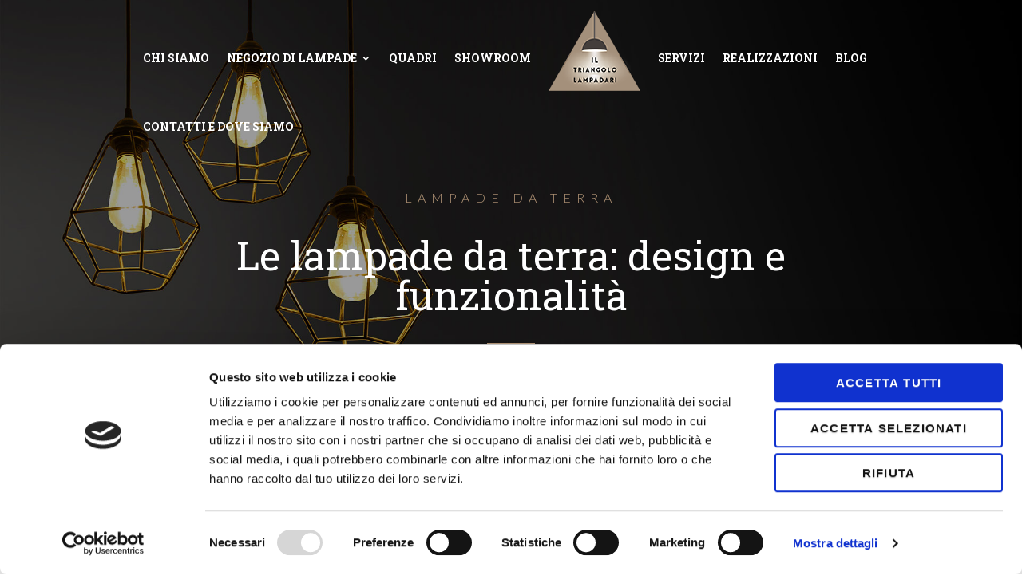

--- FILE ---
content_type: text/html; charset=UTF-8
request_url: https://www.il-triangolo.com/lampade-da-terra/
body_size: 17289
content:
<!DOCTYPE html>

<!--[if IE 7]>

<html class="ie ie7" dir="ltr" lang="it-IT" prefix="og: https://ogp.me/ns#">

<![endif]-->

<!--[if IE 8]>

<html class="ie ie8" dir="ltr" lang="it-IT" prefix="og: https://ogp.me/ns#">

<![endif]-->

<!--[if !(IE 7) | !(IE 8)  ]><!-->

<html dir="ltr" lang="it-IT" prefix="og: https://ogp.me/ns#">

<!--<![endif]-->

<head>



	<!-- Basic Page Needs

  ================================================== -->

	<meta charset="UTF-8">



	<!-- Mobile Specific Metas

	================================================== -->

	
		<meta name="viewport" content="width=device-width, initial-scale=1, maximum-scale=1">

	
	

	

	
		<link rel="icon" type="image/x-icon" href="https://www.il-triangolo.com/wp-content/uploads/2020/09/favicon.png">	

	

	<script type="text/javascript">
	window.dataLayer = window.dataLayer || [];

	function gtag() {
		dataLayer.push(arguments);
	}

	gtag("consent", "default", {
		ad_personalization: "denied",
		ad_storage: "denied",
		ad_user_data: "denied",
		analytics_storage: "denied",
		functionality_storage: "denied",
		personalization_storage: "denied",
		security_storage: "granted",
		wait_for_update: 500,
	});
	gtag("set", "ads_data_redaction", true);
	gtag("set", "url_passthrough", true);
</script>
<script type="text/javascript"
		id="Cookiebot"
		src="https://consent.cookiebot.com/uc.js"
		data-implementation="wp"
		data-cbid="f1f63b43-adf4-404a-8046-f56928e33a85"
						data-culture="IT"
				async	></script>
<title>Lampade da terra | Il Triangolo Lampadari</title>

		<!-- All in One SEO 4.9.3 - aioseo.com -->
	<meta name="description" content="Le lampade da terra de Il Triangolo Lampadari donano luce a zone d&#039;ombra difficilmente raggiungibili dai sistemi d&#039;illuminazione tradizionali" />
	<meta name="robots" content="max-snippet:-1, max-image-preview:large, max-video-preview:-1" />
	<meta name="keywords" content="lampade da terra,vendita lampade design,showroom illuminazione,illuminazione interni" />
	<link rel="canonical" href="https://www.il-triangolo.com/lampade-da-terra/" />
	<meta name="generator" content="All in One SEO (AIOSEO) 4.9.3" />
		<meta property="og:locale" content="it_IT" />
		<meta property="og:site_name" content="Il Triangolo Lampadari |" />
		<meta property="og:type" content="article" />
		<meta property="og:title" content="Lampade da terra | Il Triangolo Lampadari" />
		<meta property="og:description" content="Le lampade da terra de Il Triangolo Lampadari donano luce a zone d&#039;ombra difficilmente raggiungibili dai sistemi d&#039;illuminazione tradizionali" />
		<meta property="og:url" content="https://www.il-triangolo.com/lampade-da-terra/" />
		<meta property="article:published_time" content="2020-09-25T08:12:38+00:00" />
		<meta property="article:modified_time" content="2023-03-24T17:06:05+00:00" />
		<meta name="twitter:card" content="summary" />
		<meta name="twitter:title" content="Lampade da terra | Il Triangolo Lampadari" />
		<meta name="twitter:description" content="Le lampade da terra de Il Triangolo Lampadari donano luce a zone d&#039;ombra difficilmente raggiungibili dai sistemi d&#039;illuminazione tradizionali" />
		<script type="application/ld+json" class="aioseo-schema">
			{"@context":"https:\/\/schema.org","@graph":[{"@type":"BreadcrumbList","@id":"https:\/\/www.il-triangolo.com\/lampade-da-terra\/#breadcrumblist","itemListElement":[{"@type":"ListItem","@id":"https:\/\/www.il-triangolo.com#listItem","position":1,"name":"Home","item":"https:\/\/www.il-triangolo.com","nextItem":{"@type":"ListItem","@id":"https:\/\/www.il-triangolo.com\/lampade-da-terra\/#listItem","name":"Lampade da terra"}},{"@type":"ListItem","@id":"https:\/\/www.il-triangolo.com\/lampade-da-terra\/#listItem","position":2,"name":"Lampade da terra","previousItem":{"@type":"ListItem","@id":"https:\/\/www.il-triangolo.com#listItem","name":"Home"}}]},{"@type":"Organization","@id":"https:\/\/www.il-triangolo.com\/#organization","name":"Il Triangolo Lampadari","url":"https:\/\/www.il-triangolo.com\/"},{"@type":"WebPage","@id":"https:\/\/www.il-triangolo.com\/lampade-da-terra\/#webpage","url":"https:\/\/www.il-triangolo.com\/lampade-da-terra\/","name":"Lampade da terra | Il Triangolo Lampadari","description":"Le lampade da terra de Il Triangolo Lampadari donano luce a zone d'ombra difficilmente raggiungibili dai sistemi d'illuminazione tradizionali","inLanguage":"it-IT","isPartOf":{"@id":"https:\/\/www.il-triangolo.com\/#website"},"breadcrumb":{"@id":"https:\/\/www.il-triangolo.com\/lampade-da-terra\/#breadcrumblist"},"datePublished":"2020-09-25T10:12:38+02:00","dateModified":"2023-03-24T18:06:05+01:00"},{"@type":"WebSite","@id":"https:\/\/www.il-triangolo.com\/#website","url":"https:\/\/www.il-triangolo.com\/","name":"Il Triangolo Lampadari","inLanguage":"it-IT","publisher":{"@id":"https:\/\/www.il-triangolo.com\/#organization"}}]}
		</script>
		<!-- All in One SEO -->

<link rel='dns-prefetch' href='//fonts.googleapis.com' />
<link rel="alternate" type="application/rss+xml" title="Il Triangolo Lampadari &raquo; Feed" href="https://www.il-triangolo.com/feed/" />
<link rel="alternate" title="oEmbed (JSON)" type="application/json+oembed" href="https://www.il-triangolo.com/wp-json/oembed/1.0/embed?url=https%3A%2F%2Fwww.il-triangolo.com%2Flampade-da-terra%2F" />
<link rel="alternate" title="oEmbed (XML)" type="text/xml+oembed" href="https://www.il-triangolo.com/wp-json/oembed/1.0/embed?url=https%3A%2F%2Fwww.il-triangolo.com%2Flampade-da-terra%2F&#038;format=xml" />
<style id='wp-img-auto-sizes-contain-inline-css' type='text/css'>
img:is([sizes=auto i],[sizes^="auto," i]){contain-intrinsic-size:3000px 1500px}
/*# sourceURL=wp-img-auto-sizes-contain-inline-css */
</style>
<link rel='stylesheet' id='ot-google-fonts-css' href='//fonts.googleapis.com/css?family=Roboto+Slab:300,regular,500,600,700' type='text/css' media='all' />
<style id='wp-emoji-styles-inline-css' type='text/css'>

	img.wp-smiley, img.emoji {
		display: inline !important;
		border: none !important;
		box-shadow: none !important;
		height: 1em !important;
		width: 1em !important;
		margin: 0 0.07em !important;
		vertical-align: -0.1em !important;
		background: none !important;
		padding: 0 !important;
	}
/*# sourceURL=wp-emoji-styles-inline-css */
</style>
<style id='wp-block-library-inline-css' type='text/css'>
:root{--wp-block-synced-color:#7a00df;--wp-block-synced-color--rgb:122,0,223;--wp-bound-block-color:var(--wp-block-synced-color);--wp-editor-canvas-background:#ddd;--wp-admin-theme-color:#007cba;--wp-admin-theme-color--rgb:0,124,186;--wp-admin-theme-color-darker-10:#006ba1;--wp-admin-theme-color-darker-10--rgb:0,107,160.5;--wp-admin-theme-color-darker-20:#005a87;--wp-admin-theme-color-darker-20--rgb:0,90,135;--wp-admin-border-width-focus:2px}@media (min-resolution:192dpi){:root{--wp-admin-border-width-focus:1.5px}}.wp-element-button{cursor:pointer}:root .has-very-light-gray-background-color{background-color:#eee}:root .has-very-dark-gray-background-color{background-color:#313131}:root .has-very-light-gray-color{color:#eee}:root .has-very-dark-gray-color{color:#313131}:root .has-vivid-green-cyan-to-vivid-cyan-blue-gradient-background{background:linear-gradient(135deg,#00d084,#0693e3)}:root .has-purple-crush-gradient-background{background:linear-gradient(135deg,#34e2e4,#4721fb 50%,#ab1dfe)}:root .has-hazy-dawn-gradient-background{background:linear-gradient(135deg,#faaca8,#dad0ec)}:root .has-subdued-olive-gradient-background{background:linear-gradient(135deg,#fafae1,#67a671)}:root .has-atomic-cream-gradient-background{background:linear-gradient(135deg,#fdd79a,#004a59)}:root .has-nightshade-gradient-background{background:linear-gradient(135deg,#330968,#31cdcf)}:root .has-midnight-gradient-background{background:linear-gradient(135deg,#020381,#2874fc)}:root{--wp--preset--font-size--normal:16px;--wp--preset--font-size--huge:42px}.has-regular-font-size{font-size:1em}.has-larger-font-size{font-size:2.625em}.has-normal-font-size{font-size:var(--wp--preset--font-size--normal)}.has-huge-font-size{font-size:var(--wp--preset--font-size--huge)}.has-text-align-center{text-align:center}.has-text-align-left{text-align:left}.has-text-align-right{text-align:right}.has-fit-text{white-space:nowrap!important}#end-resizable-editor-section{display:none}.aligncenter{clear:both}.items-justified-left{justify-content:flex-start}.items-justified-center{justify-content:center}.items-justified-right{justify-content:flex-end}.items-justified-space-between{justify-content:space-between}.screen-reader-text{border:0;clip-path:inset(50%);height:1px;margin:-1px;overflow:hidden;padding:0;position:absolute;width:1px;word-wrap:normal!important}.screen-reader-text:focus{background-color:#ddd;clip-path:none;color:#444;display:block;font-size:1em;height:auto;left:5px;line-height:normal;padding:15px 23px 14px;text-decoration:none;top:5px;width:auto;z-index:100000}html :where(.has-border-color){border-style:solid}html :where([style*=border-top-color]){border-top-style:solid}html :where([style*=border-right-color]){border-right-style:solid}html :where([style*=border-bottom-color]){border-bottom-style:solid}html :where([style*=border-left-color]){border-left-style:solid}html :where([style*=border-width]){border-style:solid}html :where([style*=border-top-width]){border-top-style:solid}html :where([style*=border-right-width]){border-right-style:solid}html :where([style*=border-bottom-width]){border-bottom-style:solid}html :where([style*=border-left-width]){border-left-style:solid}html :where(img[class*=wp-image-]){height:auto;max-width:100%}:where(figure){margin:0 0 1em}html :where(.is-position-sticky){--wp-admin--admin-bar--position-offset:var(--wp-admin--admin-bar--height,0px)}@media screen and (max-width:600px){html :where(.is-position-sticky){--wp-admin--admin-bar--position-offset:0px}}

/*# sourceURL=wp-block-library-inline-css */
</style><style id='global-styles-inline-css' type='text/css'>
:root{--wp--preset--aspect-ratio--square: 1;--wp--preset--aspect-ratio--4-3: 4/3;--wp--preset--aspect-ratio--3-4: 3/4;--wp--preset--aspect-ratio--3-2: 3/2;--wp--preset--aspect-ratio--2-3: 2/3;--wp--preset--aspect-ratio--16-9: 16/9;--wp--preset--aspect-ratio--9-16: 9/16;--wp--preset--color--black: #000000;--wp--preset--color--cyan-bluish-gray: #abb8c3;--wp--preset--color--white: #ffffff;--wp--preset--color--pale-pink: #f78da7;--wp--preset--color--vivid-red: #cf2e2e;--wp--preset--color--luminous-vivid-orange: #ff6900;--wp--preset--color--luminous-vivid-amber: #fcb900;--wp--preset--color--light-green-cyan: #7bdcb5;--wp--preset--color--vivid-green-cyan: #00d084;--wp--preset--color--pale-cyan-blue: #8ed1fc;--wp--preset--color--vivid-cyan-blue: #0693e3;--wp--preset--color--vivid-purple: #9b51e0;--wp--preset--gradient--vivid-cyan-blue-to-vivid-purple: linear-gradient(135deg,rgb(6,147,227) 0%,rgb(155,81,224) 100%);--wp--preset--gradient--light-green-cyan-to-vivid-green-cyan: linear-gradient(135deg,rgb(122,220,180) 0%,rgb(0,208,130) 100%);--wp--preset--gradient--luminous-vivid-amber-to-luminous-vivid-orange: linear-gradient(135deg,rgb(252,185,0) 0%,rgb(255,105,0) 100%);--wp--preset--gradient--luminous-vivid-orange-to-vivid-red: linear-gradient(135deg,rgb(255,105,0) 0%,rgb(207,46,46) 100%);--wp--preset--gradient--very-light-gray-to-cyan-bluish-gray: linear-gradient(135deg,rgb(238,238,238) 0%,rgb(169,184,195) 100%);--wp--preset--gradient--cool-to-warm-spectrum: linear-gradient(135deg,rgb(74,234,220) 0%,rgb(151,120,209) 20%,rgb(207,42,186) 40%,rgb(238,44,130) 60%,rgb(251,105,98) 80%,rgb(254,248,76) 100%);--wp--preset--gradient--blush-light-purple: linear-gradient(135deg,rgb(255,206,236) 0%,rgb(152,150,240) 100%);--wp--preset--gradient--blush-bordeaux: linear-gradient(135deg,rgb(254,205,165) 0%,rgb(254,45,45) 50%,rgb(107,0,62) 100%);--wp--preset--gradient--luminous-dusk: linear-gradient(135deg,rgb(255,203,112) 0%,rgb(199,81,192) 50%,rgb(65,88,208) 100%);--wp--preset--gradient--pale-ocean: linear-gradient(135deg,rgb(255,245,203) 0%,rgb(182,227,212) 50%,rgb(51,167,181) 100%);--wp--preset--gradient--electric-grass: linear-gradient(135deg,rgb(202,248,128) 0%,rgb(113,206,126) 100%);--wp--preset--gradient--midnight: linear-gradient(135deg,rgb(2,3,129) 0%,rgb(40,116,252) 100%);--wp--preset--font-size--small: 13px;--wp--preset--font-size--medium: 20px;--wp--preset--font-size--large: 36px;--wp--preset--font-size--x-large: 42px;--wp--preset--spacing--20: 0.44rem;--wp--preset--spacing--30: 0.67rem;--wp--preset--spacing--40: 1rem;--wp--preset--spacing--50: 1.5rem;--wp--preset--spacing--60: 2.25rem;--wp--preset--spacing--70: 3.38rem;--wp--preset--spacing--80: 5.06rem;--wp--preset--shadow--natural: 6px 6px 9px rgba(0, 0, 0, 0.2);--wp--preset--shadow--deep: 12px 12px 50px rgba(0, 0, 0, 0.4);--wp--preset--shadow--sharp: 6px 6px 0px rgba(0, 0, 0, 0.2);--wp--preset--shadow--outlined: 6px 6px 0px -3px rgb(255, 255, 255), 6px 6px rgb(0, 0, 0);--wp--preset--shadow--crisp: 6px 6px 0px rgb(0, 0, 0);}:where(.is-layout-flex){gap: 0.5em;}:where(.is-layout-grid){gap: 0.5em;}body .is-layout-flex{display: flex;}.is-layout-flex{flex-wrap: wrap;align-items: center;}.is-layout-flex > :is(*, div){margin: 0;}body .is-layout-grid{display: grid;}.is-layout-grid > :is(*, div){margin: 0;}:where(.wp-block-columns.is-layout-flex){gap: 2em;}:where(.wp-block-columns.is-layout-grid){gap: 2em;}:where(.wp-block-post-template.is-layout-flex){gap: 1.25em;}:where(.wp-block-post-template.is-layout-grid){gap: 1.25em;}.has-black-color{color: var(--wp--preset--color--black) !important;}.has-cyan-bluish-gray-color{color: var(--wp--preset--color--cyan-bluish-gray) !important;}.has-white-color{color: var(--wp--preset--color--white) !important;}.has-pale-pink-color{color: var(--wp--preset--color--pale-pink) !important;}.has-vivid-red-color{color: var(--wp--preset--color--vivid-red) !important;}.has-luminous-vivid-orange-color{color: var(--wp--preset--color--luminous-vivid-orange) !important;}.has-luminous-vivid-amber-color{color: var(--wp--preset--color--luminous-vivid-amber) !important;}.has-light-green-cyan-color{color: var(--wp--preset--color--light-green-cyan) !important;}.has-vivid-green-cyan-color{color: var(--wp--preset--color--vivid-green-cyan) !important;}.has-pale-cyan-blue-color{color: var(--wp--preset--color--pale-cyan-blue) !important;}.has-vivid-cyan-blue-color{color: var(--wp--preset--color--vivid-cyan-blue) !important;}.has-vivid-purple-color{color: var(--wp--preset--color--vivid-purple) !important;}.has-black-background-color{background-color: var(--wp--preset--color--black) !important;}.has-cyan-bluish-gray-background-color{background-color: var(--wp--preset--color--cyan-bluish-gray) !important;}.has-white-background-color{background-color: var(--wp--preset--color--white) !important;}.has-pale-pink-background-color{background-color: var(--wp--preset--color--pale-pink) !important;}.has-vivid-red-background-color{background-color: var(--wp--preset--color--vivid-red) !important;}.has-luminous-vivid-orange-background-color{background-color: var(--wp--preset--color--luminous-vivid-orange) !important;}.has-luminous-vivid-amber-background-color{background-color: var(--wp--preset--color--luminous-vivid-amber) !important;}.has-light-green-cyan-background-color{background-color: var(--wp--preset--color--light-green-cyan) !important;}.has-vivid-green-cyan-background-color{background-color: var(--wp--preset--color--vivid-green-cyan) !important;}.has-pale-cyan-blue-background-color{background-color: var(--wp--preset--color--pale-cyan-blue) !important;}.has-vivid-cyan-blue-background-color{background-color: var(--wp--preset--color--vivid-cyan-blue) !important;}.has-vivid-purple-background-color{background-color: var(--wp--preset--color--vivid-purple) !important;}.has-black-border-color{border-color: var(--wp--preset--color--black) !important;}.has-cyan-bluish-gray-border-color{border-color: var(--wp--preset--color--cyan-bluish-gray) !important;}.has-white-border-color{border-color: var(--wp--preset--color--white) !important;}.has-pale-pink-border-color{border-color: var(--wp--preset--color--pale-pink) !important;}.has-vivid-red-border-color{border-color: var(--wp--preset--color--vivid-red) !important;}.has-luminous-vivid-orange-border-color{border-color: var(--wp--preset--color--luminous-vivid-orange) !important;}.has-luminous-vivid-amber-border-color{border-color: var(--wp--preset--color--luminous-vivid-amber) !important;}.has-light-green-cyan-border-color{border-color: var(--wp--preset--color--light-green-cyan) !important;}.has-vivid-green-cyan-border-color{border-color: var(--wp--preset--color--vivid-green-cyan) !important;}.has-pale-cyan-blue-border-color{border-color: var(--wp--preset--color--pale-cyan-blue) !important;}.has-vivid-cyan-blue-border-color{border-color: var(--wp--preset--color--vivid-cyan-blue) !important;}.has-vivid-purple-border-color{border-color: var(--wp--preset--color--vivid-purple) !important;}.has-vivid-cyan-blue-to-vivid-purple-gradient-background{background: var(--wp--preset--gradient--vivid-cyan-blue-to-vivid-purple) !important;}.has-light-green-cyan-to-vivid-green-cyan-gradient-background{background: var(--wp--preset--gradient--light-green-cyan-to-vivid-green-cyan) !important;}.has-luminous-vivid-amber-to-luminous-vivid-orange-gradient-background{background: var(--wp--preset--gradient--luminous-vivid-amber-to-luminous-vivid-orange) !important;}.has-luminous-vivid-orange-to-vivid-red-gradient-background{background: var(--wp--preset--gradient--luminous-vivid-orange-to-vivid-red) !important;}.has-very-light-gray-to-cyan-bluish-gray-gradient-background{background: var(--wp--preset--gradient--very-light-gray-to-cyan-bluish-gray) !important;}.has-cool-to-warm-spectrum-gradient-background{background: var(--wp--preset--gradient--cool-to-warm-spectrum) !important;}.has-blush-light-purple-gradient-background{background: var(--wp--preset--gradient--blush-light-purple) !important;}.has-blush-bordeaux-gradient-background{background: var(--wp--preset--gradient--blush-bordeaux) !important;}.has-luminous-dusk-gradient-background{background: var(--wp--preset--gradient--luminous-dusk) !important;}.has-pale-ocean-gradient-background{background: var(--wp--preset--gradient--pale-ocean) !important;}.has-electric-grass-gradient-background{background: var(--wp--preset--gradient--electric-grass) !important;}.has-midnight-gradient-background{background: var(--wp--preset--gradient--midnight) !important;}.has-small-font-size{font-size: var(--wp--preset--font-size--small) !important;}.has-medium-font-size{font-size: var(--wp--preset--font-size--medium) !important;}.has-large-font-size{font-size: var(--wp--preset--font-size--large) !important;}.has-x-large-font-size{font-size: var(--wp--preset--font-size--x-large) !important;}
/*# sourceURL=global-styles-inline-css */
</style>

<style id='classic-theme-styles-inline-css' type='text/css'>
/*! This file is auto-generated */
.wp-block-button__link{color:#fff;background-color:#32373c;border-radius:9999px;box-shadow:none;text-decoration:none;padding:calc(.667em + 2px) calc(1.333em + 2px);font-size:1.125em}.wp-block-file__button{background:#32373c;color:#fff;text-decoration:none}
/*# sourceURL=/wp-includes/css/classic-themes.min.css */
</style>
<link rel='stylesheet' id='wp-components-css' href='https://www.il-triangolo.com/wp-includes/css/dist/components/style.min.css?ver=8bd0f796903ec0b5628999ab1d17ea26' type='text/css' media='all' />
<link rel='stylesheet' id='wp-preferences-css' href='https://www.il-triangolo.com/wp-includes/css/dist/preferences/style.min.css?ver=8bd0f796903ec0b5628999ab1d17ea26' type='text/css' media='all' />
<link rel='stylesheet' id='wp-block-editor-css' href='https://www.il-triangolo.com/wp-includes/css/dist/block-editor/style.min.css?ver=8bd0f796903ec0b5628999ab1d17ea26' type='text/css' media='all' />
<link rel='stylesheet' id='popup-maker-block-library-style-css' href='https://www.il-triangolo.com/wp-content/plugins/popup-maker/dist/packages/block-library-style.css?ver=dbea705cfafe089d65f1' type='text/css' media='all' />
<link rel='stylesheet' id='contact-form-7-css' href='https://www.il-triangolo.com/wp-content/plugins/contact-form-7/includes/css/styles.css?ver=6.1.4' type='text/css' media='all' />
<link rel='stylesheet' id='parent-style-css' href='https://www.il-triangolo.com/wp-content/themes/fortuna/style.css?ver=8bd0f796903ec0b5628999ab1d17ea26' type='text/css' media='all' />
<link rel='stylesheet' id='boc-grid-css' href='https://www.il-triangolo.com/wp-content/themes/fortuna/stylesheets/grid.css?ver=8bd0f796903ec0b5628999ab1d17ea26' type='text/css' media='all' />
<link rel='stylesheet' id='boc-icon-css' href='https://www.il-triangolo.com/wp-content/themes/fortuna/stylesheets/icons.css?ver=8bd0f796903ec0b5628999ab1d17ea26' type='text/css' media='all' />
<link rel='stylesheet' id='js_composer_front-css' href='https://www.il-triangolo.com/wp-content/plugins/js_composer/assets/css/js_composer.min.css?ver=8.2' type='text/css' media='all' />
<link rel='stylesheet' id='boc-main-styles-css' href='https://www.il-triangolo.com/wp-content/themes/fortuna-child/style.css?ver=8bd0f796903ec0b5628999ab1d17ea26' type='text/css' media='all' />
<link rel='stylesheet' id='boc-animation-styles-css' href='https://www.il-triangolo.com/wp-content/themes/fortuna/stylesheets/animations.css?ver=8bd0f796903ec0b5628999ab1d17ea26' type='text/css' media='all' />
<style id='boc-animation-styles-inline-css' type='text/css'>
/* Page Heading Background */
.page_title_bgr .full_container_page_title { 
							background: #494949 ;
background-size: cover;}/* Page Heading Text Color - White */
.page_heading h1,
					 .breadcrumb a{ 
						color: #fff;
					}
				#menu > ul > li > a {
					font-family: 'Roboto Slab', Montserrat, Arial, Helvetica, sans-serif;
				}

				#menu > ul > li > a {
					font-weight: bold;
				}

				#menu > ul > li ul > li > a {
					font-family: 'Roboto Slab', Montserrat, Arial, Helvetica, sans-serif;
				}

				#menu > ul > li ul > li > a {
					text-transform: none;
				}

				#menu > ul > li ul > li > a {
					letter-spacing: -0.01em;
				}

				h1, h2, h3, h4, h5, h6, .title, .heading_font, .counter-digit, .htabs a, .woocommerce-page div.product .woocommerce-tabs ul.tabs li {
					font-family: 'Roboto Slab', Montserrat, Arial, Helvetica, sans-serif;
				}

				h1, h2, h3, h4, h5, h6, .title, .heading_font, .counter-digit, .htabs a, .woocommerce-page div.product .woocommerce-tabs ul.tabs li {
					font-weight: bold;
				}

				h1, h2, h3, h4, h5, h6, .title, .heading_font, .counter-digit, .htabs a, .woocommerce-page div.product .woocommerce-tabs ul.tabs li {
					text-transform: none;
				}

				h1, h2, h3, h4, h5, h6, .title, .heading_font, .counter-digit, .htabs a, .woocommerce-page div.product .woocommerce-tabs ul.tabs li {
					letter-spacing: 0em;
				}

				.button, a.button, button, input[type='submit'], input[type='reset'], input[type='button'] {
					font-family: 'Roboto Slab', Arial, Helvetica, sans-serif;
				}

				.button, a.button, button, input[type='submit'], input[type='reset'], input[type='button'] {
					text-transform: uppercase;
				}

				.button, a.button, button, input[type='submit'], input[type='reset'], input[type='button'] {
					font-weight: bold;
				}

				.button, a.button, button, input[type='submit'], input[type='reset'], input[type='button'] {
					letter-spacing: 0.08em;
				}

			  @media only screen and (min-width: 1018px){
				#menu > ul > li > a, #header .header_cart .icon { line-height: 46px; }
				.header_cart .widget_shopping_cart { top: 46px; }
				#menu > ul > li.boc_nav_button { height: 46px; }
				#logo .logo_img { height: 50px; }
				#boc_searchform_close { top:14px; }
			  }
	
				#menu > ul > li.megamenu  > div > ul.sub-menu > li{ 
					border-left: none!important; 
				}
				
					#header.scrolled {
						background: rgba(255,255, 255, 1);
					}
				
			  @media only screen and (min-width: 1018px){	
				#header.scrolled #menu > ul > li > a, #header.scrolled .header_cart .icon { line-height: 56px; }
				#header.scrolled .header_cart .widget_shopping_cart { top: 56px; }
				#header.scrolled #menu > ul > li.boc_nav_button { height: 56px; }
				#header.scrolled #logo .logo_img { height: 60px;}
				#header.scrolled #boc_searchform_close { top:19px; }
			  }

				#menu > ul > li > a, #header .header_cart a.icon { color: #222222; }
				#menu > ul > li.boc_nav_button a{ color: #222222; border: 2px solid #222222; }

				#menu > ul > li:not(.boc_nav_button):hover > a, #header .header_cart li a.icon:hover { color: #b79879; }
				#menu > ul > li.boc_nav_button a:hover{ background: #b79879; border: 2px solid #b79879; }

				.custom_menu_1 #menu > ul > li div { border-top: 2px solid #b79879; }

				.custom_menu_2 #menu > ul > li div { border-top: 2px solid #b79879; }

				.custom_menu_3 #menu > ul > li div { border-top: 2px solid #b79879;}
				.custom_menu_3 #menu > ul > li ul > li > a:hover { background-color: #b79879;}

				.custom_menu_4 #menu > ul > li div { border-top: 2px solid #b79879;}			
				.custom_menu_4 #menu > ul > li ul > li > a:hover { background-color: #b79879;}
				
				.custom_menu_5 #menu > ul > li ul > li > a:hover { background-color: #b79879;}
				.custom_menu_5 #menu > ul > li:hover > a { border-top: 2px solid #b79879;}

				.custom_menu_6 #menu > ul > li ul > li > a:hover { background-color: #b79879;}
				.custom_menu_6 #menu > ul > li:not(.boc_nav_button):hover > a { border-top: 2px solid #b79879;}
				
				a:hover, a:focus,
				.post_content a:not(.button), 
				.post_content a:not(.button):visited,
				.post_content .wpb_widgetised_column a:not(.button):hover {	color: #b79879; }
				
				.post_content .wpb_widgetised_column .side_bar_menu a:not(.button):hover { color: #333; }
				
				.boc_preloader_icon:before { border-color: #b79879 rgba(0,0,0,0) rgba(0,0,0,0); }
				
				.dark_links a:hover, .white_links a:hover, .dark_links a:hover h2, .dark_links a:hover h3 { color: #b79879 !important; }
				
				.side_icon_box h3 a:hover, 
				.post_content .team_block h4 a:hover,
				.team_block .team_icons a:hover{ color:#b79879; }

				.button:hover,a:hover.button,button:hover,input[type="submit"]:hover,input[type="reset"]:hover,	input[type="button"]:hover, .btn_theme_color, a.btn_theme_color { color: #fff; background-color:#b79879;}
				input.btn_theme_color, a.btn_theme_color, .btn_theme_color { color: #fff; background-color:#b79879;}
				.btn_theme_color:hover, input.btn_theme_color:hover, a:hover.btn_theme_color { color: #fff; background-color: #444444;}
				
				input.btn_theme_color.btn_outline, a.btn_theme_color.btn_outline, .btn_theme_color.btn_outline {
					color: #b79879 !important;
					border: 2px solid #b79879;
				}
				input.btn_theme_color.btn_outline:hover, a.btn_theme_color.btn_outline:hover, .btn_theme_color.btn_outline:hover{
					background-color: #b79879 !important;
				}
				
				#boc_searchform_close:hover { color:#b79879;}
				
				.section_big_title h1 strong, h1 strong, h2 strong, h3 strong, h4 strong, h5 strong { color:#b79879;}
				.top_icon_box h3 a:hover { color:#b79879;}

				.htabs a.selected  { border-top: 2px solid #b79879;}
				.resp-vtabs .resp-tabs-list li.resp-tab-active { border-left: 2px solid #b79879;}
				.minimal_style.horizontal .resp-tabs-list li.resp-tab-active,
				.minimal_style.resp-vtabs .resp-tabs-list li.resp-tab-active { background: #b79879;}
				
				#s:focus {	border: 1px solid #b79879;}
				
				.breadcrumb a:hover{ color: #b79879;}

				.tagcloud a:hover { background-color: #b79879;}
				.month { background-color: #b79879;}
				.small_month  { background-color: #b79879;}

				.post_meta a:hover{ color: #b79879;}
				
				.horizontal .resp-tabs-list li.resp-tab-active { border-top: 2px solid #b79879;}
				.resp-vtabs li.resp-tab-active { border-left: 2px solid #b79879; }

				#portfolio_filter { background-color: #b79879;}
				#portfolio_filter ul li div:hover { background-color: #b79879;}
				.portfolio_inline_filter ul li div:hover { background-color: #b79879;}

				.counter-digit { color: #b79879;}

				.tp-caption a:not(.button):hover { color: #b79879;}

				.more-link1:before { color: #b79879;}
				.more-link2:before { background: #b79879;}

				.image_featured_text .pos { color: #b79879;}

				.side_icon_box .icon_feat i.icon { color: #b79879;}
				.side_icon_box .icon_feat.icon_solid { background-color: #b79879; }
				
				.boc_list_item .li_icon i.icon { color: #b79879;}
				.boc_list_item .li_icon.icon_solid { background: #b79879; }

				.top_icon_box.type1 .icon_holder .icon_bgr { background-color: #b79879; }
				.top_icon_box.type1:hover .icon_holder .icon_bgr { border: 2px solid #b79879; }
				.top_icon_box.type1 .icon_holder .icon_bgr:after,
				.top_icon_box.type1:hover .icon_holder .icon_bgr:after { border: 2px solid #b79879; }
				.top_icon_box.type1:hover .icon_holder i { color: #b79879;}

				.top_icon_box.type2 .icon_holder .icon_bgr { background-color: #b79879; }
				.top_icon_box.type2:hover .icon_holder .icon_bgr { background-color: #fff; }
				.top_icon_box.type2:hover .icon_holder i { color: #b79879;}

				.top_icon_box.type3 .icon_holder .icon_bgr:after { border: 2px solid #b79879; }
				.top_icon_box.type3:hover .icon_holder .icon_bgr { background-color: #b79879; }
				.top_icon_box.type3:hover .icon_holder .icon_bgr:after { border: 2px solid #b79879; }
				.top_icon_box.type3 .icon_holder i { color: #b79879;}
				.top_icon_box.type3:hover .icon_holder i { color: #fff; }

				.top_icon_box.type4:hover .icon_holder .icon_bgr { border: 2px solid #b79879; }
				.top_icon_box.type4:hover .icon_holder .icon_bgr:after { border: 3px solid #b79879; }
				.top_icon_box.type4 .icon_holder i{ color: #b79879; }
				.top_icon_box.type4:hover .icon_holder i { color:  #b79879; }

				.top_icon_box.type5 .icon_holder i{ color: #b79879; }
				.top_icon_box.type5:hover .icon_holder i { color: #b79879; }

				a .pic_info.type11 .plus_overlay { border-bottom: 50px solid rgba(183,152, 121, 0.8); }
				a:hover .pic_info.type11 .plus_overlay { border-bottom: 1000px solid rgba(183,152, 121, 0.8);}
				
				a .pic_info.type12 .img_overlay_icon,
				a:hover .pic_info.type12 .img_overlay_icon { background: rgba(183,152, 121, 0.8);}
				
				h2.title strong {  color: #b79879;}
				ul.theme_color_ul li:before { color: #b79879; }

				.custom_slides.nav_design_1 .cs_nav_item.active .cs_nav_icon i.icon{ color: #b79879;}
				.custom_slides.nav_style_1.nav_design_1 .cs_nav_item:hover .cs_nav_icon i.icon,
				.custom_slides.nav_style_1.nav_design_2 .cs_nav_item:hover .cs_nav_icon i.icon { color: #b79879;}
				.custom_slides.nav_design_2 .cs_nav_item.active .cs_nav_icon { background: #b79879;}
				.cs_nav_item.has_no_text:hover .cs_nav_icon i.icon { color: #b79879;}
				.custom_slides.nav_style_2 .cs_txt { color: #b79879;}
				
				.acc_control, .active_acc .acc_control,
				.acc_holder.with_bgr .active_acc .acc_control { background-color: #b79879;}

				.text_box.left_border {	border-left: 3px solid #b79879; }

				.owl-theme .owl-controls .owl-nav div { background: #b79879;}
				.owl-theme .owl-dots .owl-dot.active span { background: #b79879;}
				.img_slider.owl-theme .owl-controls .owl-nav div:not(.disabled):hover { background: #b79879;}		

				.testimonial_style_big.owl-theme .owl-controls .owl-nav div:hover,
				.posts_carousel_holder.owl_side_arrows .owl-theme .owl-controls .owl-nav div:hover, 
				.img_carousel_holder.owl_side_arrows .owl-theme .owl-controls .owl-nav div:hover,
				.content_slides_arrowed.owl-theme .owl-controls .owl-nav div:hover,
				.portfolio_carousel_holder.owl_side_arrows .owl-theme .owl-controls .owl-nav div:hover	{ color: #b79879;}
				
				.boc_text_slider_word, .boc_text_slider_word_start { background: #b79879; }

				.post_item_block.boxed .pic { border-bottom: 3px solid #b79879; }

				.team_block .team_desc { color: #b79879;}

				.bar_graph span, .bar_graph.thin_style span { background-color: #b79879; }

				.pagination .links a:hover{ background-color: #b79879;}
				.hilite{ background: #b79879;}
				.price_column.price_column_featured ul li.price_column_title{ background: #b79879;}

				blockquote{ border-left: 3px solid #b79879; }
				.text_box.left_border { border-left: 3px solid #b79879; }

				.fortuna_table tr:hover td { background: rgba(183,152, 121, 0.08);}

				.header_cart ul.cart_list li a, .header_cart ul.product_list_widget li a { color: #b79879;}
				.header_cart .cart-notification { background-color: #b79879;}
				.header_cart .cart-notification:after { border-bottom-color: #b79879;}
				
				.woocommerce .product_meta a { color: #b79879;}
				
				.woocommerce a.button, .woocommerce button.button, .woocommerce input.button, .woocommerce #respond input#submit, .woocommerce #content input.button, .woocommerce-page a.button, .woocommerce-page button.button, .woocommerce-page input.button, .woocommerce-page #respond input#submit, .woocommerce-page #content input.button { background-color: #b79879!important; }
				.header_cart .cart-wrap	{ background-color: #b79879; }
				.header_cart .cart-wrap:before { border-color: transparent #b79879 transparent; }
				.woocommerce .widget_price_filter .ui-slider .ui-slider-range, .woocommerce-page .widget_price_filter .ui-slider .ui-slider-range{ background-color: #b79879 !important;}

				.woocommerce nav.woocommerce-pagination ul li a:hover, .woocommerce nav.woocommerce-pagination ul li a:focus, .woocommerce #content nav.woocommerce-pagination ul li a:hover, .woocommerce #content nav.woocommerce-pagination ul li a:focus, .woocommerce-page nav.woocommerce-pagination ul li a:hover, .woocommerce-page nav.woocommerce-pagination ul li a:focus, .woocommerce-page #content nav.woocommerce-pagination ul li a:hover, .woocommerce-page #content nav.woocommerce-pagination ul li a:focus{ background-color: #b79879 !important;}
				
				.info h2{ background-color: #b79879;}
				#footer a:hover { color: #b79879;}
				
				
				
				a .pic_info.type1 .plus_overlay {	border-bottom: 50px solid rgba(183,152, 121, 0.8);}
				a:hover .pic_info.type1 .plus_overlay { border-bottom: 1000px solid rgba(183,152, 121, 0.8); }
				
				a .pic_info.type2 .plus_overlay { border-bottom: 50px solid rgba(183,152, 121, 0.75); }
				a:hover .pic_info.type2 .plus_overlay {	border-bottom: 860px solid rgba(183,152, 121, 0.8);}
				
				a .pic_info.type3  .img_overlay_icon {	background: rgba(183,152, 121, 0.8); }
				a:hover .pic_info.type3 .img_overlay_icon {	background: rgba(183,152, 121, 0.8);}
				
				a .pic_info.type4 .img_overlay_icon { border-bottom: 2px solid rgba(183,152, 121, 0.9);}
				
				a:hover .pic_info.type5 .info_overlay {	background: #b79879;}
				
				.pic_info.type6 .info_overlay {	background: #b79879;}
				a .pic_info.type6 .plus_overlay { border-bottom: 50px solid #b79879; }
				
				.pic_info.type7 .info_overlay {	background: rgba(183,152, 121, 0.85);}				

				@media only screen and (max-width: 768px) {
					.cs_nav .cs_nav_item.active { background: #b79879 !important;}
				}
				
				@media only screen and (min-width: 1018px){
					#header.transparent_header:not(.scrolled) { background: rgba(255,255, 255, 0); }#header.transparent_header:not(.scrolled) { -webkit-box-shadow: none;-moz-box-shadow: none;box-shadow: none; }

					#header.transparent_header:not(.scrolled) #subheader, 
					#header.transparent_header:not(.scrolled) #menu > ul > li > a, 
					#header.transparent_header:not(.scrolled) .header_cart a.icon, 
					#header.transparent_header:not(.scrolled) #menu > ul > li.boc_search_border > a:hover  { 
						color:#ffffff; }	
					
					#header.transparent_header:not(.scrolled) .boc_menu_icon_ham  { 
						background:#b79879; }
					
					
					#header.transparent_header:not(.scrolled) #menu > ul > li:hover > a,
					#header.transparent_header:not(.scrolled) .header_cart a.icon:hover,
					#header.transparent_header:not(.scrolled) #subheader a:hover { 
						color:#b79879; }
						

					#header.transparent_header:not(.scrolled) #menu > ul > li.boc_nav_button a	{
						color:#ffffff;
						border: 2px solid #ffffff;
					}
					#header.transparent_header:not(.scrolled) #menu > ul > li.boc_nav_button a:hover	{
						background:#b79879;
						border: 2px solid #b79879;
					
					}
				}				
			

.img_hover_effect2 img{
width:300px;
height:200px;
}

/*# sourceURL=boc-animation-styles-inline-css */
</style>
<link rel='stylesheet' id='boc-responsive-style-css' href='https://www.il-triangolo.com/wp-content/themes/fortuna/stylesheets/grid_responsive.css?ver=8bd0f796903ec0b5628999ab1d17ea26' type='text/css' media='all' />
<link rel='stylesheet' id='boc-fonts-css' href='//fonts.googleapis.com/css?family=Lato%3A300%2C400%2C700%2C400italic%7CMontserrat%3A400%2C500%2C600%2C700&#038;ver=1.0.0' type='text/css' media='all' />
<script type="text/javascript" src="https://www.il-triangolo.com/wp-includes/js/jquery/jquery.min.js?ver=3.7.1" id="jquery-core-js"></script>
<script type="text/javascript" src="https://www.il-triangolo.com/wp-includes/js/jquery/jquery-migrate.min.js?ver=3.4.1" id="jquery-migrate-js"></script>
<script type="text/javascript" src="https://www.il-triangolo.com/wp-content/themes/fortuna/js/libs.min.js?ver=8bd0f796903ec0b5628999ab1d17ea26" id="fortuna.lib-js"></script>
<script type="text/javascript" id="fortuna.common-js-extra">
/* <![CDATA[ */
var bocJSParams = {"boc_is_mobile_device":"","boc_theme_url":"https://www.il-triangolo.com/wp-content/themes/fortuna","header_height":"50","sticky_header":"1","submenu_arrow_effect":"0","mm_bordered_columns":"0","transparent_header":"1","fixed_footer":"1","boc_submenu_animation_effect":"sub_fade_in"};
//# sourceURL=fortuna.common-js-extra
/* ]]> */
</script>
<script type="text/javascript" src="https://www.il-triangolo.com/wp-content/themes/fortuna/js/common.js?ver=8bd0f796903ec0b5628999ab1d17ea26" id="fortuna.common-js"></script>
<script type="text/javascript" src="https://www.il-triangolo.com/wp-content/themes/fortuna/js/jquery.smoothscroll.js?ver=8bd0f796903ec0b5628999ab1d17ea26" id="smoothscroll-js"></script>
<script></script><link rel="https://api.w.org/" href="https://www.il-triangolo.com/wp-json/" /><link rel="alternate" title="JSON" type="application/json" href="https://www.il-triangolo.com/wp-json/wp/v2/pages/24268" /><link rel="EditURI" type="application/rsd+xml" title="RSD" href="https://www.il-triangolo.com/xmlrpc.php?rsd" />
<meta name="generator" content="Powered by WPBakery Page Builder - drag and drop page builder for WordPress."/>
<meta name="generator" content="Powered by Slider Revolution 6.7.21 - responsive, Mobile-Friendly Slider Plugin for WordPress with comfortable drag and drop interface." />
<script>function setREVStartSize(e){
			//window.requestAnimationFrame(function() {
				window.RSIW = window.RSIW===undefined ? window.innerWidth : window.RSIW;
				window.RSIH = window.RSIH===undefined ? window.innerHeight : window.RSIH;
				try {
					var pw = document.getElementById(e.c).parentNode.offsetWidth,
						newh;
					pw = pw===0 || isNaN(pw) || (e.l=="fullwidth" || e.layout=="fullwidth") ? window.RSIW : pw;
					e.tabw = e.tabw===undefined ? 0 : parseInt(e.tabw);
					e.thumbw = e.thumbw===undefined ? 0 : parseInt(e.thumbw);
					e.tabh = e.tabh===undefined ? 0 : parseInt(e.tabh);
					e.thumbh = e.thumbh===undefined ? 0 : parseInt(e.thumbh);
					e.tabhide = e.tabhide===undefined ? 0 : parseInt(e.tabhide);
					e.thumbhide = e.thumbhide===undefined ? 0 : parseInt(e.thumbhide);
					e.mh = e.mh===undefined || e.mh=="" || e.mh==="auto" ? 0 : parseInt(e.mh,0);
					if(e.layout==="fullscreen" || e.l==="fullscreen")
						newh = Math.max(e.mh,window.RSIH);
					else{
						e.gw = Array.isArray(e.gw) ? e.gw : [e.gw];
						for (var i in e.rl) if (e.gw[i]===undefined || e.gw[i]===0) e.gw[i] = e.gw[i-1];
						e.gh = e.el===undefined || e.el==="" || (Array.isArray(e.el) && e.el.length==0)? e.gh : e.el;
						e.gh = Array.isArray(e.gh) ? e.gh : [e.gh];
						for (var i in e.rl) if (e.gh[i]===undefined || e.gh[i]===0) e.gh[i] = e.gh[i-1];
											
						var nl = new Array(e.rl.length),
							ix = 0,
							sl;
						e.tabw = e.tabhide>=pw ? 0 : e.tabw;
						e.thumbw = e.thumbhide>=pw ? 0 : e.thumbw;
						e.tabh = e.tabhide>=pw ? 0 : e.tabh;
						e.thumbh = e.thumbhide>=pw ? 0 : e.thumbh;
						for (var i in e.rl) nl[i] = e.rl[i]<window.RSIW ? 0 : e.rl[i];
						sl = nl[0];
						for (var i in nl) if (sl>nl[i] && nl[i]>0) { sl = nl[i]; ix=i;}
						var m = pw>(e.gw[ix]+e.tabw+e.thumbw) ? 1 : (pw-(e.tabw+e.thumbw)) / (e.gw[ix]);
						newh =  (e.gh[ix] * m) + (e.tabh + e.thumbh);
					}
					var el = document.getElementById(e.c);
					if (el!==null && el) el.style.height = newh+"px";
					el = document.getElementById(e.c+"_wrapper");
					if (el!==null && el) {
						el.style.height = newh+"px";
						el.style.display = "block";
					}
				} catch(e){
					console.log("Failure at Presize of Slider:" + e)
				}
			//});
		  };</script>
		<style type="text/css" id="wp-custom-css">
			.boc_list_item {line-height: 0px!important;}		</style>
		<style type="text/css" data-type="vc_shortcodes-custom-css">.vc_custom_1601049038077{margin-bottom: 0px !important;background-image: url(https://www.il-triangolo.com/wp-content/uploads/2020/09/lampade-bg.jpg?id=24002) !important;background-position: center !important;background-repeat: no-repeat !important;background-size: cover !important;}.vc_custom_1600702391243{margin-top: 50px !important;margin-bottom: 50px !important;}.vc_custom_1600957105347{margin-bottom: 0px !important;padding-bottom: 35px !important;background-color: #f9f9f9 !important;}.vc_custom_1600957021831{margin-bottom: 0px !important;}.vc_custom_1600704728509{margin-bottom: 0px !important;padding-top: 20px !important;padding-bottom: 20px !important;background-color: #b79879 !important;}.vc_custom_1601382307648{padding-top: 40px !important;padding-right: 65px !important;padding-bottom: 40px !important;padding-left: 65px !important;background-color: #222222 !important;}.vc_custom_1601382314483{padding-top: 40px !important;padding-right: 65px !important;padding-bottom: 40px !important;padding-left: 65px !important;background-color: #b79879 !important;}.vc_custom_1602696083732{background-image: url(https://www.il-triangolo.com/wp-content/uploads/2020/10/Lampada-da-terra.jpg?id=24618) !important;background-position: center !important;background-repeat: no-repeat !important;background-size: cover !important;}.vc_custom_1601382611501{padding: 110px !important;background-color: #222222 !important;background-position: center !important;background-repeat: no-repeat !important;background-size: cover !important;}.vc_custom_1602695677428{background-image: url(https://www.il-triangolo.com/wp-content/uploads/2020/10/Lampada-da-terra-2.jpg?id=24620) !important;background-position: center !important;background-repeat: no-repeat !important;background-size: cover !important;}.vc_custom_1601891287385{padding-bottom: 20px !important;}.vc_custom_1600704975299{padding-top: 0px !important;}</style><noscript><style> .wpb_animate_when_almost_visible { opacity: 1; }</style></noscript>	

<!-- Google Tag Manager -->
<script>(function(w,d,s,l,i){w[l]=w[l]||[];w[l].push({'gtm.start':
new Date().getTime(),event:'gtm.js'});var f=d.getElementsByTagName(s)[0],
j=d.createElement(s),dl=l!='dataLayer'?'&l='+l:'';j.async=true;j.src=
'https://www.googletagmanager.com/gtm.js?id='+i+dl;f.parentNode.insertBefore(j,f);
})(window,document,'script','dataLayer','GTM-K5CFQGR');</script>
<!-- End Google Tag Manager -->
<link rel='stylesheet' id='rs-plugin-settings-css' href='//www.il-triangolo.com/wp-content/plugins/revslider/sr6/assets/css/rs6.css?ver=6.7.21' type='text/css' media='all' />
<style id='rs-plugin-settings-inline-css' type='text/css'>
#rs-demo-id {}
/*# sourceURL=rs-plugin-settings-inline-css */
</style>
</head>



<body data-rsssl=1 class="wp-singular page-template-default page page-id-24268 wp-theme-fortuna wp-child-theme-fortuna-child wpb-js-composer js-comp-ver-8.2 vc_responsive">
<!-- Google Tag Manager (noscript) -->
<noscript><iframe src="https://www.googletagmanager.com/ns.html?id=GTM-K5CFQGR"
height="0" width="0" style="display:none;visibility:hidden"></iframe></noscript>
<!-- End Google Tag Manager (noscript) -->
	


	




		

		<div id="boc_page_preloader">

			<span class="boc_preloader_icon"></span>

		</div>

	


	

  <!-- Page Wrapper::START -->

  <div id="wrapper" class="full_width_wrapper page_title_bgr custom_bgr responsive ">

  

	<!-- Header::START -->

	
	

	<header id= "header" 

			class= "no_subheader 

					transparent_header
					sticky_header
					hide_subheader_on_scroll">

		

		

				

		

		<div class="rel_pos">

		

			<div class="container">

			

				<div class="section rel_pos ">

			

					
						

					<div id="logo">

				
							<div class='logo_img '>

								<a href="https://www.il-triangolo.com/" title="Il Triangolo Lampadari" rel="home">

									<img src="https://www.il-triangolo.com/wp-content/uploads/2020/09/logo-1.png" alt="Il Triangolo Lampadari"/>

									
								</a>

							</div>

				
				

					</div>



					<div id="mobile_menu_toggler">

					  <div id="m_nav_menu" class="m_nav">

						<div class="m_nav_ham button_closed" id="m_ham_1"></div>

						<div class="m_nav_ham button_closed" id="m_ham_2"></div>

						<div class="m_nav_ham button_closed" id="m_ham_3"></div>

					  </div>

					</div>



				


					<div class="custom_menu_4 ">	

					<div id="menu" class="menu-main-container"><ul><li id="menu-item-23984" class="menu-item menu-item-type-post_type menu-item-object-page menu-item-23984"><a href="https://www.il-triangolo.com/chi-siamo/">Chi siamo</a></li>
<li id="menu-item-23999" class="menu-item menu-item-type-post_type menu-item-object-page current-menu-ancestor current-menu-parent current_page_parent current_page_ancestor menu-item-has-children menu-item-23999"><a href="https://www.il-triangolo.com/lampade/">Negozio di lampade<span></span></a>
<ul class="sub-menu">
	<li id="menu-item-24252" class="menu-item menu-item-type-post_type menu-item-object-page menu-item-24252"><a href="https://www.il-triangolo.com/lampade-da-parete/">Lampade da parete</a></li>
	<li id="menu-item-24253" class="menu-item menu-item-type-post_type menu-item-object-page menu-item-24253"><a href="https://www.il-triangolo.com/lampade-a-sospensione/">Lampade a sospensione</a></li>
	<li id="menu-item-24282" class="menu-item menu-item-type-post_type menu-item-object-page current-menu-item page_item page-item-24268 current_page_item menu-item-24282"><a href="https://www.il-triangolo.com/lampade-da-terra/" aria-current="page">Lampade da terra</a></li>
	<li id="menu-item-24254" class="menu-item menu-item-type-post_type menu-item-object-page menu-item-24254"><a href="https://www.il-triangolo.com/lampade-a-soffitto/">Lampade a soffitto</a></li>
	<li id="menu-item-24255" class="menu-item menu-item-type-post_type menu-item-object-page menu-item-24255"><a href="https://www.il-triangolo.com/lampade-da-tavolo/">Lampade da tavolo</a></li>
	<li id="menu-item-24019" class="menu-item menu-item-type-post_type menu-item-object-page menu-item-24019"><a href="https://www.il-triangolo.com/lampade-da-esterno/">Lampade da esterno</a></li>
	<li id="menu-item-24256" class="menu-item menu-item-type-post_type menu-item-object-page menu-item-24256"><a href="https://www.il-triangolo.com/lampade-da-incasso/">Lampade da incasso</a></li>
	<li id="menu-item-24257" class="menu-item menu-item-type-post_type menu-item-object-page menu-item-24257"><a href="https://www.il-triangolo.com/sistemi-e-tesate/">Sistemi e Tesate</a></li>
	<li id="menu-item-24258" class="menu-item menu-item-type-post_type menu-item-object-page menu-item-24258"><a href="https://www.il-triangolo.com/illuminazione-tradizionale/">Illuminazione tradizionale</a></li>
	<li id="menu-item-24259" class="menu-item menu-item-type-post_type menu-item-object-page menu-item-24259"><a href="https://www.il-triangolo.com/vintage-e-industrial/">Vintage e Industrial</a></li>
	<li id="menu-item-25135" class="menu-item menu-item-type-post_type menu-item-object-page menu-item-25135"><a href="https://www.il-triangolo.com/profili-led/">Profili Led</a></li>
</ul>
</li>
<li id="menu-item-24049" class="menu-item menu-item-type-post_type menu-item-object-page menu-item-24049"><a href="https://www.il-triangolo.com/quadri/">Quadri</a></li>
<li id="menu-item-24061" class="menu-item menu-item-type-post_type menu-item-object-page menu-item-24061"><a href="https://www.il-triangolo.com/showroom/">Showroom</a></li>
<li id="menu-item-24459" class="menu-item menu-item-type-post_type menu-item-object-page menu-item-home menu-item-24459"><a href="https://www.il-triangolo.com/"><img src="https://www.il-triangolo.com/wp-content/uploads/2020/12/logo-il-triangolo-lampadari.png" alt="Triangolo Lampadari"></a></li>
<li id="menu-item-24078" class="menu-item menu-item-type-post_type menu-item-object-page menu-item-24078"><a href="https://www.il-triangolo.com/servizi/">Servizi</a></li>
<li id="menu-item-24113" class="menu-item menu-item-type-post_type menu-item-object-page menu-item-24113"><a href="https://www.il-triangolo.com/realizzazioni/">Realizzazioni</a></li>
<li id="menu-item-24977" class="menu-item menu-item-type-taxonomy menu-item-object-category menu-item-24977"><a href="https://www.il-triangolo.com/category/blog/">Blog</a></li>
<li id="menu-item-24112" class="menu-item menu-item-type-post_type menu-item-object-page menu-item-24112"><a href="https://www.il-triangolo.com/contatti/">Contatti e dove siamo</a></li>
</ul></div>
					</div>

					

					



		

				</div>

				

								

			

			

			</div>

		</div>



	

			

		<div id="mobile_menu">

			<ul><li class="menu-item menu-item-type-post_type menu-item-object-page menu-item-23984"><a href="https://www.il-triangolo.com/chi-siamo/">Chi siamo</a></li>
<li class="menu-item menu-item-type-post_type menu-item-object-page current-menu-ancestor current-menu-parent current_page_parent current_page_ancestor menu-item-has-children menu-item-23999"><a href="https://www.il-triangolo.com/lampade/">Negozio di lampade<span></span></a>
<ul class="sub-menu">
	<li class="menu-item menu-item-type-post_type menu-item-object-page menu-item-24252"><a href="https://www.il-triangolo.com/lampade-da-parete/">Lampade da parete</a></li>
	<li class="menu-item menu-item-type-post_type menu-item-object-page menu-item-24253"><a href="https://www.il-triangolo.com/lampade-a-sospensione/">Lampade a sospensione</a></li>
	<li class="menu-item menu-item-type-post_type menu-item-object-page current-menu-item page_item page-item-24268 current_page_item menu-item-24282"><a href="https://www.il-triangolo.com/lampade-da-terra/" aria-current="page">Lampade da terra</a></li>
	<li class="menu-item menu-item-type-post_type menu-item-object-page menu-item-24254"><a href="https://www.il-triangolo.com/lampade-a-soffitto/">Lampade a soffitto</a></li>
	<li class="menu-item menu-item-type-post_type menu-item-object-page menu-item-24255"><a href="https://www.il-triangolo.com/lampade-da-tavolo/">Lampade da tavolo</a></li>
	<li class="menu-item menu-item-type-post_type menu-item-object-page menu-item-24019"><a href="https://www.il-triangolo.com/lampade-da-esterno/">Lampade da esterno</a></li>
	<li class="menu-item menu-item-type-post_type menu-item-object-page menu-item-24256"><a href="https://www.il-triangolo.com/lampade-da-incasso/">Lampade da incasso</a></li>
	<li class="menu-item menu-item-type-post_type menu-item-object-page menu-item-24257"><a href="https://www.il-triangolo.com/sistemi-e-tesate/">Sistemi e Tesate</a></li>
	<li class="menu-item menu-item-type-post_type menu-item-object-page menu-item-24258"><a href="https://www.il-triangolo.com/illuminazione-tradizionale/">Illuminazione tradizionale</a></li>
	<li class="menu-item menu-item-type-post_type menu-item-object-page menu-item-24259"><a href="https://www.il-triangolo.com/vintage-e-industrial/">Vintage e Industrial</a></li>
	<li class="menu-item menu-item-type-post_type menu-item-object-page menu-item-25135"><a href="https://www.il-triangolo.com/profili-led/">Profili Led</a></li>
</ul>
</li>
<li class="menu-item menu-item-type-post_type menu-item-object-page menu-item-24049"><a href="https://www.il-triangolo.com/quadri/">Quadri</a></li>
<li class="menu-item menu-item-type-post_type menu-item-object-page menu-item-24061"><a href="https://www.il-triangolo.com/showroom/">Showroom</a></li>
<li class="menu-item menu-item-type-post_type menu-item-object-page menu-item-home menu-item-24459"><a href="https://www.il-triangolo.com/"><img src="https://www.il-triangolo.com/wp-content/uploads/2020/12/logo-il-triangolo-lampadari.png" alt="Triangolo Lampadari"></a></li>
<li class="menu-item menu-item-type-post_type menu-item-object-page menu-item-24078"><a href="https://www.il-triangolo.com/servizi/">Servizi</a></li>
<li class="menu-item menu-item-type-post_type menu-item-object-page menu-item-24113"><a href="https://www.il-triangolo.com/realizzazioni/">Realizzazioni</a></li>
<li class="menu-item menu-item-type-taxonomy menu-item-object-category menu-item-24977"><a href="https://www.il-triangolo.com/category/blog/">Blog</a></li>
<li class="menu-item menu-item-type-post_type menu-item-object-page menu-item-24112"><a href="https://www.il-triangolo.com/contatti/">Contatti e dove siamo</a></li>
</ul>
		</div>

	

	</header>

	
	<!-- Header::END -->

	

	<!-- Page content::START -->

	<div class="content_body">

	

	

	<!-- Page template :: START -->
	<div class="post-24268 page type-page status-publish hentry" id="post-24268" >
		<div class="container">
			<div class="section">
				<div class='post_content'>
								<div class="wpb-content-wrapper"><div data-vc-full-width="true" data-vc-full-width-init="false" class="vc_row wpb_row vc_row-fluid vc_custom_1601049038077 vc_row-has-fill vc_row-o-equal-height vc_row-flex"><div class="wpb_column vc_column_container vc_col-sm-12"><div class="vc_column-inner"><div class="wpb_wrapper"><div class="boc_spacing vc_hidden-md vc_hidden-lg" style="height: 100px"></div><div class="boc_spacing vc_hidden-xs vc_hidden-s" style="height: 200px"></div>
	<div class="wpb_text_column wpb_content_element page-subtitle" >
		<div class="wpb_wrapper">
			<p>Lampade da terra</p>

		</div>
	</div>

	<div class="wpb_text_column wpb_content_element page-title" >
		<div class="wpb_wrapper">
			<div class="page-title">
<div class="wpb_text_column wpb_content_element page-title">
<div class="wpb_wrapper">
<div class="page-title">
<div class="wpb_text_column wpb_content_element page-title">
<div class="wpb_wrapper">
<h1 class="page-title">Le lampade da terra: design e funzionalità</h1>
</div>
</div>
</div>
</div>
</div>
</div>

		</div>
	</div>
<div class="boc_divider_holder"><div class="boc_divider  "  style="margin-top: 20px;margin-bottom: 20px;width: 60px;margin-left: auto; margin-right: auto;height: 1px;background: #b79879;"></div></div><div class="boc_spacing " style="height: 100px"></div></div></div></div></div><div class="vc_row-full-width vc_clearfix"></div><div data-vc-full-width="true" data-vc-full-width-init="false" class="vc_row wpb_row vc_row-fluid vc_custom_1600702391243"><div class="wpb_column vc_column_container vc_col-sm-4"><div class="vc_column-inner"><div class="wpb_wrapper">
	<div class="wpb_text_column wpb_content_element" >
		<div class="wpb_wrapper">
			<div class="wpb_text_column wpb_content_element ">
<div class="wpb_wrapper">
<h3 class="head1">Le lampade da terra riescono a raggiungere zone d&#8217;ombra che i sistemi d&#8217;illuminazione tradizionale lascerebbero scoperte</h3>
</div>
</div>

		</div>
	</div>
<div class="boc_spacing " style="height: 10px"></div></div></div></div><div class="no_margin_in_responsive_column wpb_column vc_column_container vc_col-sm-8"><div class="vc_column-inner"><div class="wpb_wrapper">
	<div class="wpb_text_column wpb_content_element p" >
		<div class="wpb_wrapper">
			<p style="font-family: Lato; font-size: 16px;">Coniugare design e funzionalità non è impossibile, basta scegliere le <strong>lampade da terra</strong> de Il Triangolo Lampadari. Sono prodotti in grado di unire la bellezza delle forme ed un design unico con un&#8217;illuminazione funzionale ed efficiente. Le <strong>lampade da terra</strong> sono infatti pensate per raggiungere zone d&#8217;ombra che i sistemi d&#8217;illuminazione tradizionale difficilmente coprirebbero. Il tutto a vantaggio dello stile.</p>

		</div>
	</div>
</div></div></div></div><div class="vc_row-full-width vc_clearfix"></div><div data-vc-full-width="true" data-vc-full-width-init="false" data-vc-stretch-content="true" class="vc_row wpb_row vc_row-fluid vc_row-o-equal-height vc_row-o-content-middle vc_row-flex"><div class="wpb_column vc_column_container vc_col-sm-4 vc_col-has-fill"><div class="vc_column-inner vc_custom_1601382307648"><div class="wpb_wrapper">
	<div class="wpb_text_column wpb_content_element title1" >
		<div class="wpb_wrapper">
			<p>Il catalogo delle lampade da terra</p>

		</div>
	</div>
<div class="boc_divider_holder"><div class="boc_divider  "  style="margin-top: 20px;margin-bottom: 20px;width: 40px;height: 1px;background: rgba(255,255,255,0.4);"></div></div>
	<div class="wpb_text_column wpb_content_element p" >
		<div class="wpb_wrapper">
			<p style="font-family: Lato; font-size: 16px; color: #c7bdb2;">Il Triangolo Lampadari dispone di una grande scelta di <strong>lampade da terra</strong>, pensate per illuminare anche gli ambienti più nascosti. Ci affidiamo ai migliori marchi tra cui Toplight, Ideal Lux, Gea Luce, Affralux, Linea Light e Fabas Luce.</p>
<p>&nbsp;</p>
<p>&nbsp;</p>
<p>&nbsp;</p>
<p>&nbsp;</p>

		</div>
	</div>
</div></div></div><div class="wpb_column vc_column_container vc_col-sm-4 vc_col-has-fill"><div class="vc_column-inner vc_custom_1601382314483"><div class="wpb_wrapper">
	<div class="wpb_text_column wpb_content_element title1" >
		<div class="wpb_wrapper">
			<p style="font-size: 22px;">In particolare, si propongono i seguenti articoli:</p>

		</div>
	</div>
<div class="boc_list_item  p-color" >
					<span class="li_icon small " style=""><i class="icon icon-chevron-right" style="color: #ffffff;"></i></span>
					<div class="boc_list_item_text small"></p>
<p style="font-size: 16px;">Lampade da terra</p>
<p></div>
				   </div><div class="boc_list_item  p-color" >
					<span class="li_icon small " style=""><i class="icon icon-chevron-right" style="color: #ffffff;"></i></span>
					<div class="boc_list_item_text small"></p>
<p style="font-size: 16px;">Piantane da terra</p>
<p></div>
				   </div><div class="boc_list_item  p-color" >
					<span class="li_icon small " style=""><i class="icon icon-chevron-right" style="color: #ffffff;"></i></span>
					<div class="boc_list_item_text small"></p>
<p style="font-size: 16px;">Lampade ad arco</p>
<p></div>
				   </div><div class="boc_list_item  p-color" >
					<span class="li_icon small " style=""><i class="icon icon-chevron-right" style="color: #ffffff;"></i></span>
					<div class="boc_list_item_text small"></p>
<p style="font-size: 16px;">Lampade a stelo</p>
<p></div>
				   </div></div></div></div><div class="wpb_column vc_column_container vc_col-sm-4 vc_col-has-fill"><div class="vc_column-inner vc_custom_1602696083732"><div class="wpb_wrapper"><div class="boc_spacing vc_hidden-l vc_hidden-md" style="height: 250px"></div></div></div></div></div><div class="vc_row-full-width vc_clearfix"></div><div class="vc_row wpb_row vc_row-fluid"><div class="wpb_column vc_column_container vc_col-sm-12"><div class="vc_column-inner"><div class="wpb_wrapper">
	<div class="wpb_text_column wpb_content_element p" >
		<div class="wpb_wrapper">
			<p style="font-family: Lato; font-size: 16px; text-align: center;">Vi aspettiamo nello showroom per mostrarvi tutte le <strong>lampade da terra</strong> presenti nel nostro catalogo.<br />
Venite a trovarci per richiedere una consulenza gratuita ai nostri designer.</p>

		</div>
	</div>
</div></div></div></div><div data-vc-full-width="true" data-vc-full-width-init="false" class="vc_row wpb_row vc_row-fluid vc_custom_1600957105347 vc_row-has-fill"><div class="wpb_column vc_column_container vc_col-sm-12"><div class="vc_column-inner"><div class="wpb_wrapper"><div class="boc_spacing " style="height: 10px"></div>
	<div class="wpb_text_column wpb_content_element title-section" >
		<div class="wpb_wrapper">
			<p>Lampade da terra</p>

		</div>
	</div>
<div class="boc_spacing " style="height: 50px"></div><div class="grid_holder mfp_gallery  no_spacing" id="img_gallery_19a61c87c925c5e17b4203dd92f66be1"><div class="col span_1_of_4 info_item isotope_element">
							<div class="pic  img_hover_effect2">			
							<a href="https://www.il-triangolo.com/wp-content/uploads/2020/11/lamapade-da-terra-1.jpg" class="mfp_popup_gal" title="">
								<img decoding="async" src="https://www.il-triangolo.com/wp-content/uploads/2020/11/lamapade-da-terra-1-600x380.jpg" alt="" />
								
							</a>	</div></div><div class="col span_1_of_4 info_item isotope_element">
							<div class="pic  img_hover_effect2">			
							<a href="https://www.il-triangolo.com/wp-content/uploads/2020/11/lamapade-da-terra-6.jpg" class="mfp_popup_gal" title="">
								<img decoding="async" src="https://www.il-triangolo.com/wp-content/uploads/2020/11/lamapade-da-terra-6-600x380.jpg" alt="" />
								
							</a>	</div></div><div class="col span_1_of_4 info_item isotope_element">
							<div class="pic  img_hover_effect2">			
							<a href="https://www.il-triangolo.com/wp-content/uploads/2020/11/lamapade-da-terra-7.jpg" class="mfp_popup_gal" title="">
								<img decoding="async" src="https://www.il-triangolo.com/wp-content/uploads/2020/11/lamapade-da-terra-7-600x380.jpg" alt="" />
								
							</a>	</div></div><div class="col span_1_of_4 info_item isotope_element">
							<div class="pic  img_hover_effect2">			
							<a href="https://www.il-triangolo.com/wp-content/uploads/2020/11/lamapade-da-terra-8.jpg" class="mfp_popup_gal" title="">
								<img decoding="async" src="https://www.il-triangolo.com/wp-content/uploads/2020/11/lamapade-da-terra-8-600x380.jpg" alt="" />
								
							</a>	</div></div><div class="col span_1_of_4 info_item isotope_element">
							<div class="pic  img_hover_effect2">			
							<a href="https://www.il-triangolo.com/wp-content/uploads/2020/11/lamapade-da-terra-9.jpg" class="mfp_popup_gal" title="">
								<img decoding="async" src="https://www.il-triangolo.com/wp-content/uploads/2020/11/lamapade-da-terra-9.jpg" alt="" />
								
							</a>	</div></div><div class="col span_1_of_4 info_item isotope_element">
							<div class="pic  img_hover_effect2">			
							<a href="https://www.il-triangolo.com/wp-content/uploads/2020/11/lamapade-da-terra-10.jpg" class="mfp_popup_gal" title="">
								<img decoding="async" src="https://www.il-triangolo.com/wp-content/uploads/2020/11/lamapade-da-terra-10-600x380.jpg" alt="" />
								
							</a>	</div></div><div class="col span_1_of_4 info_item isotope_element">
							<div class="pic  img_hover_effect2">			
							<a href="https://www.il-triangolo.com/wp-content/uploads/2020/11/lamapade-da-terra-11.jpg" class="mfp_popup_gal" title="">
								<img decoding="async" src="https://www.il-triangolo.com/wp-content/uploads/2020/11/lamapade-da-terra-11-370x380.jpg" alt="" />
								
							</a>	</div></div><div class="col span_1_of_4 info_item isotope_element">
							<div class="pic  img_hover_effect2">			
							<a href="https://www.il-triangolo.com/wp-content/uploads/2020/11/lamapade-da-terra-12.jpg" class="mfp_popup_gal" title="">
								<img decoding="async" src="https://www.il-triangolo.com/wp-content/uploads/2020/11/lamapade-da-terra-12-592x380.jpg" alt="" />
								
							</a>	</div></div><div class="col span_1_of_4 info_item isotope_element">
							<div class="pic  img_hover_effect2">			
							<a href="https://www.il-triangolo.com/wp-content/uploads/2020/11/lamapade-da-terra-2.jpg" class="mfp_popup_gal" title="">
								<img decoding="async" src="https://www.il-triangolo.com/wp-content/uploads/2020/11/lamapade-da-terra-2-600x380.jpg" alt="" />
								
							</a>	</div></div><div class="col span_1_of_4 info_item isotope_element">
							<div class="pic  img_hover_effect2">			
							<a href="https://www.il-triangolo.com/wp-content/uploads/2020/11/lamapade-da-terra-3.jpg" class="mfp_popup_gal" title="">
								<img decoding="async" src="https://www.il-triangolo.com/wp-content/uploads/2020/11/lamapade-da-terra-3-600x380.jpg" alt="" />
								
							</a>	</div></div><div class="col span_1_of_4 info_item isotope_element">
							<div class="pic  img_hover_effect2">			
							<a href="https://www.il-triangolo.com/wp-content/uploads/2020/11/lamapade-da-terra-4.jpg" class="mfp_popup_gal" title="">
								<img decoding="async" src="https://www.il-triangolo.com/wp-content/uploads/2020/11/lamapade-da-terra-4-600x380.jpg" alt="" />
								
							</a>	</div></div><div class="col span_1_of_4 info_item isotope_element">
							<div class="pic  img_hover_effect2">			
							<a href="https://www.il-triangolo.com/wp-content/uploads/2020/11/lamapade-da-terra-5.jpg" class="mfp_popup_gal" title="">
								<img decoding="async" src="https://www.il-triangolo.com/wp-content/uploads/2020/11/lamapade-da-terra-5-600x380.jpg" alt="" />
								
							</a>	</div></div><div class="col span_1_of_4 info_item isotope_element">
							<div class="pic  img_hover_effect2">			
							<a href="https://www.il-triangolo.com/wp-content/uploads/2020/11/foto-ambientate-Gea-Luce_cut-2.jpg" class="mfp_popup_gal" title="">
								<img decoding="async" src="https://www.il-triangolo.com/wp-content/uploads/2020/11/foto-ambientate-Gea-Luce_cut-2-600x380.jpg" alt="" />
								
							</a>	</div></div><div class="col span_1_of_4 info_item isotope_element">
							<div class="pic  img_hover_effect2">			
							<a href="https://www.il-triangolo.com/wp-content/uploads/2023/03/piantana-ad-arco-moderna-led-30w-iole-gea-luce.jpg" class="mfp_popup_gal" title="">
								<img decoding="async" src="https://www.il-triangolo.com/wp-content/uploads/2023/03/piantana-ad-arco-moderna-led-30w-iole-gea-luce-452x380.jpg" alt="" />
								
							</a>	</div></div></div><div class="boc_spacing " style="height: 10px"></div></div></div></div></div><div class="vc_row-full-width vc_clearfix"></div><div data-vc-full-width="true" data-vc-full-width-init="false" data-vc-stretch-content="true" class="vc_row wpb_row vc_row-fluid vc_custom_1600957021831"><div class="equal_height_column wpb_column vc_column_container vc_col-sm-6 vc_hidden-md vc_hidden-sm vc_hidden-xs vc_col-has-fill"><div class="vc_column-inner vc_custom_1601382611501"><div class="wpb_wrapper">
	<div class="wpb_text_column wpb_content_element" >
		<div class="wpb_wrapper">
			<h2 class="title1" style="text-align: center;">Le lampade da terra</h2>

		</div>
	</div>
<div class="boc_divider_holder"><div class="boc_divider  "  style="margin-top: 20px;margin-bottom: 20px;width: 40px;margin-left: auto; margin-right: auto;height: 1px;background: rgba(255,255,255,0.4);"></div></div>
	<div class="wpb_text_column wpb_content_element subtitle-title1" >
		<div class="wpb_wrapper">
			<p class="title1" style="font-family: Lato; font-size: 26px; text-align: center;">Le lampade da terra valorizzano tutti gli ambienti con forme particolari ed insolite</p>

		</div>
	</div>

	<div class="wpb_text_column wpb_content_element vc_custom_1601891287385 p" >
		<div class="wpb_wrapper">
			<p style="font-family: Lato; font-size: 16px; text-align: center; color: #c7bdb2;">Le <strong>lampade da terra</strong> hanno un grande potere in quanto riescono a valorizzare e rendere accoglienti tutti gli ambienti all&#8217;interno dei quali sono inserite. Questi prodotti solitamente si sviluppano in altezza, ma non mancano <strong>lampade da terra</strong> dal design ricercato che assumono forme geometriche particolari ed insolite. All&#8217;interno dello showroom de Il Triangolo Lampadari potrete trovare elementi di illuminazione moderni e classici, lasciandovi consigliare nella scelta dai nostri esperti designer con proposte personalizzate in base alle vostre esigenze.</p>

		</div>
	</div>
</div></div></div><div class="equal_height_column wpb_column vc_column_container vc_col-sm-12 vc_col-lg-6 vc_col-md-12 vc_col-xs-12 vc_col-has-fill"><div class="vc_column-inner vc_custom_1602695677428"><div class="wpb_wrapper"><div class="boc_spacing vc_hidden-l vc_hidden-md" style="height: 250px"></div></div></div></div></div><div class="vc_row-full-width vc_clearfix"></div><div data-vc-full-width="true" data-vc-full-width-init="false" class="vc_row wpb_row vc_row-fluid white_text vc_custom_1600704728509 vc_row-has-fill"><div class="wpb_column vc_column_container vc_col-sm-12"><div class="vc_column-inner vc_custom_1600704975299"><div class="wpb_wrapper"><div class="text_box  box_no_bgr "><div class="text_box_content with_button"><h2></h2>
					<p></p>
<h2 style="font-weight: normal;">Contattaci per richiedere maggiori informazioni</h2>
<p></p>
				</div><div class="btn_holder"><a	href="/contatti" 
					class="button  btn_medium_stretched btn_white btn_squared btn_outline icon_pos_after "  target='_self'><span>Contattaci</span> <i class='icon icon icon-angle-right2'></i> </a></div></div></div></div></div></div><div class="vc_row-full-width vc_clearfix"></div>
</div>												
								
				</div>			</div>
		</div>
	</div>
	<!-- Page template :: END -->	



	</div>
	<!-- Page content::END -->

		<!-- Footer::Start -->
		<div id="footer" class="" >
			

						
				<div class="container">	
					<div class="section">
				
					
						<div class="col span_1_of_4">
									<div class="textwidget"><p><a href="https://www.il-triangolo.com/"><img decoding="async" style="height: 70px;" src="https://www.il-triangolo.com/wp-content/uploads/2020/12/logo-il-triangolo-lampadari.png" /></a></p>
<p style="font-family: Lato; font-size: 14px; line-height: 27px; color: #a7a7a7;">IL TRIANGOLO LAMPADARI sas<br />
P.I. 00600880041</p>
</div>
			
						</div>

					
						<div class="col span_1_of_4">
						<h3>Menu</h3><div class="menu-footer-menu-container"><ul id="menu-footer-menu" class="menu"><li id="menu-item-23682" class="menu-item menu-item-type-post_type menu-item-object-page menu-item-home menu-item-23682"><a href="https://www.il-triangolo.com/">Home</a></li>
<li id="menu-item-24115" class="menu-item menu-item-type-post_type menu-item-object-page menu-item-24115"><a href="https://www.il-triangolo.com/chi-siamo/">Chi siamo</a></li>
<li id="menu-item-24116" class="menu-item menu-item-type-post_type menu-item-object-page menu-item-24116"><a href="https://www.il-triangolo.com/lampade/">Negozio di lampade</a></li>
<li id="menu-item-24117" class="menu-item menu-item-type-post_type menu-item-object-page menu-item-24117"><a href="https://www.il-triangolo.com/quadri/">Quadri</a></li>
<li id="menu-item-24118" class="menu-item menu-item-type-post_type menu-item-object-page menu-item-24118"><a href="https://www.il-triangolo.com/showroom/">Showroom</a></li>
</ul></div>	
						</div>

					
						<div class="col span_1_of_4">
						<div class="menu-footer-menu-2-container"><ul id="menu-footer-menu-2" class="menu"><li id="menu-item-24120" class="menu-item menu-item-type-post_type menu-item-object-page menu-item-24120"><a href="https://www.il-triangolo.com/servizi/">Servizi</a></li>
<li id="menu-item-24121" class="menu-item menu-item-type-post_type menu-item-object-page menu-item-24121"><a href="https://www.il-triangolo.com/realizzazioni/">Le nostre realizzazioni</a></li>
<li id="menu-item-24122" class="menu-item menu-item-type-post_type menu-item-object-page menu-item-24122"><a href="https://www.il-triangolo.com/contatti/">Contatti e dove siamo</a></li>
<li id="menu-item-24347" class="menu-item menu-item-type-post_type menu-item-object-page menu-item-privacy-policy menu-item-24347"><a rel="privacy-policy" href="https://www.il-triangolo.com/privacy-policy/">Privacy Policy</a></li>
<li id="menu-item-24348" class="menu-item menu-item-type-post_type menu-item-object-page menu-item-24348"><a href="https://www.il-triangolo.com/cookie-policy/">Cookie Policy</a></li>
</ul></div>	
						</div>

					
						<div class="col span_1_of_4">
						<h3>Contatti</h3>				<div class="boc_contact_icon"><span class="icon icon-mobile3"></span> <a href="tel:+39017185581">+39 0171 85581</a></div>
		
				<div class="boc_contact_icon"><span class="icon icon-mail2"></span> <a href="mailto:inf&#111;&#64;&#105;l-&#116;r&#105;ango&#108;&#111;&#46;&#99;om">&#105;&#110;f&#111;&#64;il-t&#114;&#105;&#97;n&#103;&#111;lo&#46;com</a></div>
		
				<div class="boc_contact_icon"><span class="icon icon-location2 bigger"></span> Via Valle Grana 1 - San Rocco</div>
				
		<div class="clear h10"></div>
		
					<div class="textwidget"><p style="margin-left: 33px; margin-top: -20px;">Bernezzo &#8211; 12010 Bernezzo (CN)</p>
</div>
			
						</div>

									
					</div> 
				</div>
			
						
			<div class="footer_btm" >
				<div class="container">
					<div class="footer_btm_inner">
					
					<a target='_blank' class='footer_soc_icon' href='https://www.facebook.com/Il-Triangolo-Lampadari-Sas-467492983314213/'>
											<span class='icon icon-facebook3' title='Facebook'></span>
										  </a>					
						<div id="powered">Powered by <a href="https://www.key-one.it" target="blank" title="Web Digital Agency Milano">Digital Agency key-One <img class="lnk_k1" src="https://www.il-triangolo.com/wp-content/themes/fortuna-child/images/logo_k1.png"></a></div>
					</div>
				</div>
			</div>
	  </div>
	  <!-- Footer::END -->
  
	
  
  </div>
  <!-- Page wrapper::END -->
  
  
  
		<script>
			window.RS_MODULES = window.RS_MODULES || {};
			window.RS_MODULES.modules = window.RS_MODULES.modules || {};
			window.RS_MODULES.waiting = window.RS_MODULES.waiting || [];
			window.RS_MODULES.defered = true;
			window.RS_MODULES.moduleWaiting = window.RS_MODULES.moduleWaiting || {};
			window.RS_MODULES.type = 'compiled';
		</script>
		<script type="speculationrules">
{"prefetch":[{"source":"document","where":{"and":[{"href_matches":"/*"},{"not":{"href_matches":["/wp-*.php","/wp-admin/*","/wp-content/uploads/*","/wp-content/*","/wp-content/plugins/*","/wp-content/themes/fortuna-child/*","/wp-content/themes/fortuna/*","/*\\?(.+)"]}},{"not":{"selector_matches":"a[rel~=\"nofollow\"]"}},{"not":{"selector_matches":".no-prefetch, .no-prefetch a"}}]},"eagerness":"conservative"}]}
</script>
<script type="text/javascript" src="https://www.il-triangolo.com/wp-includes/js/dist/hooks.min.js?ver=dd5603f07f9220ed27f1" id="wp-hooks-js"></script>
<script type="text/javascript" src="https://www.il-triangolo.com/wp-includes/js/dist/i18n.min.js?ver=c26c3dc7bed366793375" id="wp-i18n-js"></script>
<script type="text/javascript" id="wp-i18n-js-after">
/* <![CDATA[ */
wp.i18n.setLocaleData( { 'text direction\u0004ltr': [ 'ltr' ] } );
//# sourceURL=wp-i18n-js-after
/* ]]> */
</script>
<script type="text/javascript" src="https://www.il-triangolo.com/wp-content/plugins/contact-form-7/includes/swv/js/index.js?ver=6.1.4" id="swv-js"></script>
<script type="text/javascript" id="contact-form-7-js-translations">
/* <![CDATA[ */
( function( domain, translations ) {
	var localeData = translations.locale_data[ domain ] || translations.locale_data.messages;
	localeData[""].domain = domain;
	wp.i18n.setLocaleData( localeData, domain );
} )( "contact-form-7", {"translation-revision-date":"2025-11-18 20:27:55+0000","generator":"GlotPress\/4.0.3","domain":"messages","locale_data":{"messages":{"":{"domain":"messages","plural-forms":"nplurals=2; plural=n != 1;","lang":"it"},"This contact form is placed in the wrong place.":["Questo modulo di contatto \u00e8 posizionato nel posto sbagliato."],"Error:":["Errore:"]}},"comment":{"reference":"includes\/js\/index.js"}} );
//# sourceURL=contact-form-7-js-translations
/* ]]> */
</script>
<script type="text/javascript" id="contact-form-7-js-before">
/* <![CDATA[ */
var wpcf7 = {
    "api": {
        "root": "https:\/\/www.il-triangolo.com\/wp-json\/",
        "namespace": "contact-form-7\/v1"
    }
};
//# sourceURL=contact-form-7-js-before
/* ]]> */
</script>
<script type="text/javascript" src="https://www.il-triangolo.com/wp-content/plugins/contact-form-7/includes/js/index.js?ver=6.1.4" id="contact-form-7-js"></script>
<script type="text/javascript" src="//www.il-triangolo.com/wp-content/plugins/revslider/sr6/assets/js/rbtools.min.js?ver=6.7.21" defer async id="tp-tools-js"></script>
<script type="text/javascript" src="//www.il-triangolo.com/wp-content/plugins/revslider/sr6/assets/js/rs6.min.js?ver=6.7.21" defer async id="revmin-js"></script>
<script type="text/javascript" src="https://www.google.com/recaptcha/api.js?render=6LcKzcUZAAAAAL6xUPFJYfCZOnBthwy-JUuEnrNt&amp;ver=3.0" id="google-recaptcha-js"></script>
<script type="text/javascript" src="https://www.il-triangolo.com/wp-includes/js/dist/vendor/wp-polyfill.min.js?ver=3.15.0" id="wp-polyfill-js"></script>
<script type="text/javascript" id="wpcf7-recaptcha-js-before">
/* <![CDATA[ */
var wpcf7_recaptcha = {
    "sitekey": "6LcKzcUZAAAAAL6xUPFJYfCZOnBthwy-JUuEnrNt",
    "actions": {
        "homepage": "homepage",
        "contactform": "contactform"
    }
};
//# sourceURL=wpcf7-recaptcha-js-before
/* ]]> */
</script>
<script type="text/javascript" src="https://www.il-triangolo.com/wp-content/plugins/contact-form-7/modules/recaptcha/index.js?ver=6.1.4" id="wpcf7-recaptcha-js"></script>
<script type="text/javascript" src="https://www.il-triangolo.com/wp-content/plugins/js_composer/assets/js/dist/js_composer_front.min.js?ver=8.2" id="wpb_composer_front_js-js"></script>
<script id="wp-emoji-settings" type="application/json">
{"baseUrl":"https://s.w.org/images/core/emoji/17.0.2/72x72/","ext":".png","svgUrl":"https://s.w.org/images/core/emoji/17.0.2/svg/","svgExt":".svg","source":{"concatemoji":"https://www.il-triangolo.com/wp-includes/js/wp-emoji-release.min.js?ver=8bd0f796903ec0b5628999ab1d17ea26"}}
</script>
<script type="module">
/* <![CDATA[ */
/*! This file is auto-generated */
const a=JSON.parse(document.getElementById("wp-emoji-settings").textContent),o=(window._wpemojiSettings=a,"wpEmojiSettingsSupports"),s=["flag","emoji"];function i(e){try{var t={supportTests:e,timestamp:(new Date).valueOf()};sessionStorage.setItem(o,JSON.stringify(t))}catch(e){}}function c(e,t,n){e.clearRect(0,0,e.canvas.width,e.canvas.height),e.fillText(t,0,0);t=new Uint32Array(e.getImageData(0,0,e.canvas.width,e.canvas.height).data);e.clearRect(0,0,e.canvas.width,e.canvas.height),e.fillText(n,0,0);const a=new Uint32Array(e.getImageData(0,0,e.canvas.width,e.canvas.height).data);return t.every((e,t)=>e===a[t])}function p(e,t){e.clearRect(0,0,e.canvas.width,e.canvas.height),e.fillText(t,0,0);var n=e.getImageData(16,16,1,1);for(let e=0;e<n.data.length;e++)if(0!==n.data[e])return!1;return!0}function u(e,t,n,a){switch(t){case"flag":return n(e,"\ud83c\udff3\ufe0f\u200d\u26a7\ufe0f","\ud83c\udff3\ufe0f\u200b\u26a7\ufe0f")?!1:!n(e,"\ud83c\udde8\ud83c\uddf6","\ud83c\udde8\u200b\ud83c\uddf6")&&!n(e,"\ud83c\udff4\udb40\udc67\udb40\udc62\udb40\udc65\udb40\udc6e\udb40\udc67\udb40\udc7f","\ud83c\udff4\u200b\udb40\udc67\u200b\udb40\udc62\u200b\udb40\udc65\u200b\udb40\udc6e\u200b\udb40\udc67\u200b\udb40\udc7f");case"emoji":return!a(e,"\ud83e\u1fac8")}return!1}function f(e,t,n,a){let r;const o=(r="undefined"!=typeof WorkerGlobalScope&&self instanceof WorkerGlobalScope?new OffscreenCanvas(300,150):document.createElement("canvas")).getContext("2d",{willReadFrequently:!0}),s=(o.textBaseline="top",o.font="600 32px Arial",{});return e.forEach(e=>{s[e]=t(o,e,n,a)}),s}function r(e){var t=document.createElement("script");t.src=e,t.defer=!0,document.head.appendChild(t)}a.supports={everything:!0,everythingExceptFlag:!0},new Promise(t=>{let n=function(){try{var e=JSON.parse(sessionStorage.getItem(o));if("object"==typeof e&&"number"==typeof e.timestamp&&(new Date).valueOf()<e.timestamp+604800&&"object"==typeof e.supportTests)return e.supportTests}catch(e){}return null}();if(!n){if("undefined"!=typeof Worker&&"undefined"!=typeof OffscreenCanvas&&"undefined"!=typeof URL&&URL.createObjectURL&&"undefined"!=typeof Blob)try{var e="postMessage("+f.toString()+"("+[JSON.stringify(s),u.toString(),c.toString(),p.toString()].join(",")+"));",a=new Blob([e],{type:"text/javascript"});const r=new Worker(URL.createObjectURL(a),{name:"wpTestEmojiSupports"});return void(r.onmessage=e=>{i(n=e.data),r.terminate(),t(n)})}catch(e){}i(n=f(s,u,c,p))}t(n)}).then(e=>{for(const n in e)a.supports[n]=e[n],a.supports.everything=a.supports.everything&&a.supports[n],"flag"!==n&&(a.supports.everythingExceptFlag=a.supports.everythingExceptFlag&&a.supports[n]);var t;a.supports.everythingExceptFlag=a.supports.everythingExceptFlag&&!a.supports.flag,a.supports.everything||((t=a.source||{}).concatemoji?r(t.concatemoji):t.wpemoji&&t.twemoji&&(r(t.twemoji),r(t.wpemoji)))});
//# sourceURL=https://www.il-triangolo.com/wp-includes/js/wp-emoji-loader.min.js
/* ]]> */
</script>
<script></script>  
</body>
</html>	

--- FILE ---
content_type: text/html; charset=utf-8
request_url: https://www.google.com/recaptcha/api2/anchor?ar=1&k=6LcKzcUZAAAAAL6xUPFJYfCZOnBthwy-JUuEnrNt&co=aHR0cHM6Ly93d3cuaWwtdHJpYW5nb2xvLmNvbTo0NDM.&hl=en&v=PoyoqOPhxBO7pBk68S4YbpHZ&size=invisible&anchor-ms=20000&execute-ms=30000&cb=10qa8myuxztz
body_size: 48665
content:
<!DOCTYPE HTML><html dir="ltr" lang="en"><head><meta http-equiv="Content-Type" content="text/html; charset=UTF-8">
<meta http-equiv="X-UA-Compatible" content="IE=edge">
<title>reCAPTCHA</title>
<style type="text/css">
/* cyrillic-ext */
@font-face {
  font-family: 'Roboto';
  font-style: normal;
  font-weight: 400;
  font-stretch: 100%;
  src: url(//fonts.gstatic.com/s/roboto/v48/KFO7CnqEu92Fr1ME7kSn66aGLdTylUAMa3GUBHMdazTgWw.woff2) format('woff2');
  unicode-range: U+0460-052F, U+1C80-1C8A, U+20B4, U+2DE0-2DFF, U+A640-A69F, U+FE2E-FE2F;
}
/* cyrillic */
@font-face {
  font-family: 'Roboto';
  font-style: normal;
  font-weight: 400;
  font-stretch: 100%;
  src: url(//fonts.gstatic.com/s/roboto/v48/KFO7CnqEu92Fr1ME7kSn66aGLdTylUAMa3iUBHMdazTgWw.woff2) format('woff2');
  unicode-range: U+0301, U+0400-045F, U+0490-0491, U+04B0-04B1, U+2116;
}
/* greek-ext */
@font-face {
  font-family: 'Roboto';
  font-style: normal;
  font-weight: 400;
  font-stretch: 100%;
  src: url(//fonts.gstatic.com/s/roboto/v48/KFO7CnqEu92Fr1ME7kSn66aGLdTylUAMa3CUBHMdazTgWw.woff2) format('woff2');
  unicode-range: U+1F00-1FFF;
}
/* greek */
@font-face {
  font-family: 'Roboto';
  font-style: normal;
  font-weight: 400;
  font-stretch: 100%;
  src: url(//fonts.gstatic.com/s/roboto/v48/KFO7CnqEu92Fr1ME7kSn66aGLdTylUAMa3-UBHMdazTgWw.woff2) format('woff2');
  unicode-range: U+0370-0377, U+037A-037F, U+0384-038A, U+038C, U+038E-03A1, U+03A3-03FF;
}
/* math */
@font-face {
  font-family: 'Roboto';
  font-style: normal;
  font-weight: 400;
  font-stretch: 100%;
  src: url(//fonts.gstatic.com/s/roboto/v48/KFO7CnqEu92Fr1ME7kSn66aGLdTylUAMawCUBHMdazTgWw.woff2) format('woff2');
  unicode-range: U+0302-0303, U+0305, U+0307-0308, U+0310, U+0312, U+0315, U+031A, U+0326-0327, U+032C, U+032F-0330, U+0332-0333, U+0338, U+033A, U+0346, U+034D, U+0391-03A1, U+03A3-03A9, U+03B1-03C9, U+03D1, U+03D5-03D6, U+03F0-03F1, U+03F4-03F5, U+2016-2017, U+2034-2038, U+203C, U+2040, U+2043, U+2047, U+2050, U+2057, U+205F, U+2070-2071, U+2074-208E, U+2090-209C, U+20D0-20DC, U+20E1, U+20E5-20EF, U+2100-2112, U+2114-2115, U+2117-2121, U+2123-214F, U+2190, U+2192, U+2194-21AE, U+21B0-21E5, U+21F1-21F2, U+21F4-2211, U+2213-2214, U+2216-22FF, U+2308-230B, U+2310, U+2319, U+231C-2321, U+2336-237A, U+237C, U+2395, U+239B-23B7, U+23D0, U+23DC-23E1, U+2474-2475, U+25AF, U+25B3, U+25B7, U+25BD, U+25C1, U+25CA, U+25CC, U+25FB, U+266D-266F, U+27C0-27FF, U+2900-2AFF, U+2B0E-2B11, U+2B30-2B4C, U+2BFE, U+3030, U+FF5B, U+FF5D, U+1D400-1D7FF, U+1EE00-1EEFF;
}
/* symbols */
@font-face {
  font-family: 'Roboto';
  font-style: normal;
  font-weight: 400;
  font-stretch: 100%;
  src: url(//fonts.gstatic.com/s/roboto/v48/KFO7CnqEu92Fr1ME7kSn66aGLdTylUAMaxKUBHMdazTgWw.woff2) format('woff2');
  unicode-range: U+0001-000C, U+000E-001F, U+007F-009F, U+20DD-20E0, U+20E2-20E4, U+2150-218F, U+2190, U+2192, U+2194-2199, U+21AF, U+21E6-21F0, U+21F3, U+2218-2219, U+2299, U+22C4-22C6, U+2300-243F, U+2440-244A, U+2460-24FF, U+25A0-27BF, U+2800-28FF, U+2921-2922, U+2981, U+29BF, U+29EB, U+2B00-2BFF, U+4DC0-4DFF, U+FFF9-FFFB, U+10140-1018E, U+10190-1019C, U+101A0, U+101D0-101FD, U+102E0-102FB, U+10E60-10E7E, U+1D2C0-1D2D3, U+1D2E0-1D37F, U+1F000-1F0FF, U+1F100-1F1AD, U+1F1E6-1F1FF, U+1F30D-1F30F, U+1F315, U+1F31C, U+1F31E, U+1F320-1F32C, U+1F336, U+1F378, U+1F37D, U+1F382, U+1F393-1F39F, U+1F3A7-1F3A8, U+1F3AC-1F3AF, U+1F3C2, U+1F3C4-1F3C6, U+1F3CA-1F3CE, U+1F3D4-1F3E0, U+1F3ED, U+1F3F1-1F3F3, U+1F3F5-1F3F7, U+1F408, U+1F415, U+1F41F, U+1F426, U+1F43F, U+1F441-1F442, U+1F444, U+1F446-1F449, U+1F44C-1F44E, U+1F453, U+1F46A, U+1F47D, U+1F4A3, U+1F4B0, U+1F4B3, U+1F4B9, U+1F4BB, U+1F4BF, U+1F4C8-1F4CB, U+1F4D6, U+1F4DA, U+1F4DF, U+1F4E3-1F4E6, U+1F4EA-1F4ED, U+1F4F7, U+1F4F9-1F4FB, U+1F4FD-1F4FE, U+1F503, U+1F507-1F50B, U+1F50D, U+1F512-1F513, U+1F53E-1F54A, U+1F54F-1F5FA, U+1F610, U+1F650-1F67F, U+1F687, U+1F68D, U+1F691, U+1F694, U+1F698, U+1F6AD, U+1F6B2, U+1F6B9-1F6BA, U+1F6BC, U+1F6C6-1F6CF, U+1F6D3-1F6D7, U+1F6E0-1F6EA, U+1F6F0-1F6F3, U+1F6F7-1F6FC, U+1F700-1F7FF, U+1F800-1F80B, U+1F810-1F847, U+1F850-1F859, U+1F860-1F887, U+1F890-1F8AD, U+1F8B0-1F8BB, U+1F8C0-1F8C1, U+1F900-1F90B, U+1F93B, U+1F946, U+1F984, U+1F996, U+1F9E9, U+1FA00-1FA6F, U+1FA70-1FA7C, U+1FA80-1FA89, U+1FA8F-1FAC6, U+1FACE-1FADC, U+1FADF-1FAE9, U+1FAF0-1FAF8, U+1FB00-1FBFF;
}
/* vietnamese */
@font-face {
  font-family: 'Roboto';
  font-style: normal;
  font-weight: 400;
  font-stretch: 100%;
  src: url(//fonts.gstatic.com/s/roboto/v48/KFO7CnqEu92Fr1ME7kSn66aGLdTylUAMa3OUBHMdazTgWw.woff2) format('woff2');
  unicode-range: U+0102-0103, U+0110-0111, U+0128-0129, U+0168-0169, U+01A0-01A1, U+01AF-01B0, U+0300-0301, U+0303-0304, U+0308-0309, U+0323, U+0329, U+1EA0-1EF9, U+20AB;
}
/* latin-ext */
@font-face {
  font-family: 'Roboto';
  font-style: normal;
  font-weight: 400;
  font-stretch: 100%;
  src: url(//fonts.gstatic.com/s/roboto/v48/KFO7CnqEu92Fr1ME7kSn66aGLdTylUAMa3KUBHMdazTgWw.woff2) format('woff2');
  unicode-range: U+0100-02BA, U+02BD-02C5, U+02C7-02CC, U+02CE-02D7, U+02DD-02FF, U+0304, U+0308, U+0329, U+1D00-1DBF, U+1E00-1E9F, U+1EF2-1EFF, U+2020, U+20A0-20AB, U+20AD-20C0, U+2113, U+2C60-2C7F, U+A720-A7FF;
}
/* latin */
@font-face {
  font-family: 'Roboto';
  font-style: normal;
  font-weight: 400;
  font-stretch: 100%;
  src: url(//fonts.gstatic.com/s/roboto/v48/KFO7CnqEu92Fr1ME7kSn66aGLdTylUAMa3yUBHMdazQ.woff2) format('woff2');
  unicode-range: U+0000-00FF, U+0131, U+0152-0153, U+02BB-02BC, U+02C6, U+02DA, U+02DC, U+0304, U+0308, U+0329, U+2000-206F, U+20AC, U+2122, U+2191, U+2193, U+2212, U+2215, U+FEFF, U+FFFD;
}
/* cyrillic-ext */
@font-face {
  font-family: 'Roboto';
  font-style: normal;
  font-weight: 500;
  font-stretch: 100%;
  src: url(//fonts.gstatic.com/s/roboto/v48/KFO7CnqEu92Fr1ME7kSn66aGLdTylUAMa3GUBHMdazTgWw.woff2) format('woff2');
  unicode-range: U+0460-052F, U+1C80-1C8A, U+20B4, U+2DE0-2DFF, U+A640-A69F, U+FE2E-FE2F;
}
/* cyrillic */
@font-face {
  font-family: 'Roboto';
  font-style: normal;
  font-weight: 500;
  font-stretch: 100%;
  src: url(//fonts.gstatic.com/s/roboto/v48/KFO7CnqEu92Fr1ME7kSn66aGLdTylUAMa3iUBHMdazTgWw.woff2) format('woff2');
  unicode-range: U+0301, U+0400-045F, U+0490-0491, U+04B0-04B1, U+2116;
}
/* greek-ext */
@font-face {
  font-family: 'Roboto';
  font-style: normal;
  font-weight: 500;
  font-stretch: 100%;
  src: url(//fonts.gstatic.com/s/roboto/v48/KFO7CnqEu92Fr1ME7kSn66aGLdTylUAMa3CUBHMdazTgWw.woff2) format('woff2');
  unicode-range: U+1F00-1FFF;
}
/* greek */
@font-face {
  font-family: 'Roboto';
  font-style: normal;
  font-weight: 500;
  font-stretch: 100%;
  src: url(//fonts.gstatic.com/s/roboto/v48/KFO7CnqEu92Fr1ME7kSn66aGLdTylUAMa3-UBHMdazTgWw.woff2) format('woff2');
  unicode-range: U+0370-0377, U+037A-037F, U+0384-038A, U+038C, U+038E-03A1, U+03A3-03FF;
}
/* math */
@font-face {
  font-family: 'Roboto';
  font-style: normal;
  font-weight: 500;
  font-stretch: 100%;
  src: url(//fonts.gstatic.com/s/roboto/v48/KFO7CnqEu92Fr1ME7kSn66aGLdTylUAMawCUBHMdazTgWw.woff2) format('woff2');
  unicode-range: U+0302-0303, U+0305, U+0307-0308, U+0310, U+0312, U+0315, U+031A, U+0326-0327, U+032C, U+032F-0330, U+0332-0333, U+0338, U+033A, U+0346, U+034D, U+0391-03A1, U+03A3-03A9, U+03B1-03C9, U+03D1, U+03D5-03D6, U+03F0-03F1, U+03F4-03F5, U+2016-2017, U+2034-2038, U+203C, U+2040, U+2043, U+2047, U+2050, U+2057, U+205F, U+2070-2071, U+2074-208E, U+2090-209C, U+20D0-20DC, U+20E1, U+20E5-20EF, U+2100-2112, U+2114-2115, U+2117-2121, U+2123-214F, U+2190, U+2192, U+2194-21AE, U+21B0-21E5, U+21F1-21F2, U+21F4-2211, U+2213-2214, U+2216-22FF, U+2308-230B, U+2310, U+2319, U+231C-2321, U+2336-237A, U+237C, U+2395, U+239B-23B7, U+23D0, U+23DC-23E1, U+2474-2475, U+25AF, U+25B3, U+25B7, U+25BD, U+25C1, U+25CA, U+25CC, U+25FB, U+266D-266F, U+27C0-27FF, U+2900-2AFF, U+2B0E-2B11, U+2B30-2B4C, U+2BFE, U+3030, U+FF5B, U+FF5D, U+1D400-1D7FF, U+1EE00-1EEFF;
}
/* symbols */
@font-face {
  font-family: 'Roboto';
  font-style: normal;
  font-weight: 500;
  font-stretch: 100%;
  src: url(//fonts.gstatic.com/s/roboto/v48/KFO7CnqEu92Fr1ME7kSn66aGLdTylUAMaxKUBHMdazTgWw.woff2) format('woff2');
  unicode-range: U+0001-000C, U+000E-001F, U+007F-009F, U+20DD-20E0, U+20E2-20E4, U+2150-218F, U+2190, U+2192, U+2194-2199, U+21AF, U+21E6-21F0, U+21F3, U+2218-2219, U+2299, U+22C4-22C6, U+2300-243F, U+2440-244A, U+2460-24FF, U+25A0-27BF, U+2800-28FF, U+2921-2922, U+2981, U+29BF, U+29EB, U+2B00-2BFF, U+4DC0-4DFF, U+FFF9-FFFB, U+10140-1018E, U+10190-1019C, U+101A0, U+101D0-101FD, U+102E0-102FB, U+10E60-10E7E, U+1D2C0-1D2D3, U+1D2E0-1D37F, U+1F000-1F0FF, U+1F100-1F1AD, U+1F1E6-1F1FF, U+1F30D-1F30F, U+1F315, U+1F31C, U+1F31E, U+1F320-1F32C, U+1F336, U+1F378, U+1F37D, U+1F382, U+1F393-1F39F, U+1F3A7-1F3A8, U+1F3AC-1F3AF, U+1F3C2, U+1F3C4-1F3C6, U+1F3CA-1F3CE, U+1F3D4-1F3E0, U+1F3ED, U+1F3F1-1F3F3, U+1F3F5-1F3F7, U+1F408, U+1F415, U+1F41F, U+1F426, U+1F43F, U+1F441-1F442, U+1F444, U+1F446-1F449, U+1F44C-1F44E, U+1F453, U+1F46A, U+1F47D, U+1F4A3, U+1F4B0, U+1F4B3, U+1F4B9, U+1F4BB, U+1F4BF, U+1F4C8-1F4CB, U+1F4D6, U+1F4DA, U+1F4DF, U+1F4E3-1F4E6, U+1F4EA-1F4ED, U+1F4F7, U+1F4F9-1F4FB, U+1F4FD-1F4FE, U+1F503, U+1F507-1F50B, U+1F50D, U+1F512-1F513, U+1F53E-1F54A, U+1F54F-1F5FA, U+1F610, U+1F650-1F67F, U+1F687, U+1F68D, U+1F691, U+1F694, U+1F698, U+1F6AD, U+1F6B2, U+1F6B9-1F6BA, U+1F6BC, U+1F6C6-1F6CF, U+1F6D3-1F6D7, U+1F6E0-1F6EA, U+1F6F0-1F6F3, U+1F6F7-1F6FC, U+1F700-1F7FF, U+1F800-1F80B, U+1F810-1F847, U+1F850-1F859, U+1F860-1F887, U+1F890-1F8AD, U+1F8B0-1F8BB, U+1F8C0-1F8C1, U+1F900-1F90B, U+1F93B, U+1F946, U+1F984, U+1F996, U+1F9E9, U+1FA00-1FA6F, U+1FA70-1FA7C, U+1FA80-1FA89, U+1FA8F-1FAC6, U+1FACE-1FADC, U+1FADF-1FAE9, U+1FAF0-1FAF8, U+1FB00-1FBFF;
}
/* vietnamese */
@font-face {
  font-family: 'Roboto';
  font-style: normal;
  font-weight: 500;
  font-stretch: 100%;
  src: url(//fonts.gstatic.com/s/roboto/v48/KFO7CnqEu92Fr1ME7kSn66aGLdTylUAMa3OUBHMdazTgWw.woff2) format('woff2');
  unicode-range: U+0102-0103, U+0110-0111, U+0128-0129, U+0168-0169, U+01A0-01A1, U+01AF-01B0, U+0300-0301, U+0303-0304, U+0308-0309, U+0323, U+0329, U+1EA0-1EF9, U+20AB;
}
/* latin-ext */
@font-face {
  font-family: 'Roboto';
  font-style: normal;
  font-weight: 500;
  font-stretch: 100%;
  src: url(//fonts.gstatic.com/s/roboto/v48/KFO7CnqEu92Fr1ME7kSn66aGLdTylUAMa3KUBHMdazTgWw.woff2) format('woff2');
  unicode-range: U+0100-02BA, U+02BD-02C5, U+02C7-02CC, U+02CE-02D7, U+02DD-02FF, U+0304, U+0308, U+0329, U+1D00-1DBF, U+1E00-1E9F, U+1EF2-1EFF, U+2020, U+20A0-20AB, U+20AD-20C0, U+2113, U+2C60-2C7F, U+A720-A7FF;
}
/* latin */
@font-face {
  font-family: 'Roboto';
  font-style: normal;
  font-weight: 500;
  font-stretch: 100%;
  src: url(//fonts.gstatic.com/s/roboto/v48/KFO7CnqEu92Fr1ME7kSn66aGLdTylUAMa3yUBHMdazQ.woff2) format('woff2');
  unicode-range: U+0000-00FF, U+0131, U+0152-0153, U+02BB-02BC, U+02C6, U+02DA, U+02DC, U+0304, U+0308, U+0329, U+2000-206F, U+20AC, U+2122, U+2191, U+2193, U+2212, U+2215, U+FEFF, U+FFFD;
}
/* cyrillic-ext */
@font-face {
  font-family: 'Roboto';
  font-style: normal;
  font-weight: 900;
  font-stretch: 100%;
  src: url(//fonts.gstatic.com/s/roboto/v48/KFO7CnqEu92Fr1ME7kSn66aGLdTylUAMa3GUBHMdazTgWw.woff2) format('woff2');
  unicode-range: U+0460-052F, U+1C80-1C8A, U+20B4, U+2DE0-2DFF, U+A640-A69F, U+FE2E-FE2F;
}
/* cyrillic */
@font-face {
  font-family: 'Roboto';
  font-style: normal;
  font-weight: 900;
  font-stretch: 100%;
  src: url(//fonts.gstatic.com/s/roboto/v48/KFO7CnqEu92Fr1ME7kSn66aGLdTylUAMa3iUBHMdazTgWw.woff2) format('woff2');
  unicode-range: U+0301, U+0400-045F, U+0490-0491, U+04B0-04B1, U+2116;
}
/* greek-ext */
@font-face {
  font-family: 'Roboto';
  font-style: normal;
  font-weight: 900;
  font-stretch: 100%;
  src: url(//fonts.gstatic.com/s/roboto/v48/KFO7CnqEu92Fr1ME7kSn66aGLdTylUAMa3CUBHMdazTgWw.woff2) format('woff2');
  unicode-range: U+1F00-1FFF;
}
/* greek */
@font-face {
  font-family: 'Roboto';
  font-style: normal;
  font-weight: 900;
  font-stretch: 100%;
  src: url(//fonts.gstatic.com/s/roboto/v48/KFO7CnqEu92Fr1ME7kSn66aGLdTylUAMa3-UBHMdazTgWw.woff2) format('woff2');
  unicode-range: U+0370-0377, U+037A-037F, U+0384-038A, U+038C, U+038E-03A1, U+03A3-03FF;
}
/* math */
@font-face {
  font-family: 'Roboto';
  font-style: normal;
  font-weight: 900;
  font-stretch: 100%;
  src: url(//fonts.gstatic.com/s/roboto/v48/KFO7CnqEu92Fr1ME7kSn66aGLdTylUAMawCUBHMdazTgWw.woff2) format('woff2');
  unicode-range: U+0302-0303, U+0305, U+0307-0308, U+0310, U+0312, U+0315, U+031A, U+0326-0327, U+032C, U+032F-0330, U+0332-0333, U+0338, U+033A, U+0346, U+034D, U+0391-03A1, U+03A3-03A9, U+03B1-03C9, U+03D1, U+03D5-03D6, U+03F0-03F1, U+03F4-03F5, U+2016-2017, U+2034-2038, U+203C, U+2040, U+2043, U+2047, U+2050, U+2057, U+205F, U+2070-2071, U+2074-208E, U+2090-209C, U+20D0-20DC, U+20E1, U+20E5-20EF, U+2100-2112, U+2114-2115, U+2117-2121, U+2123-214F, U+2190, U+2192, U+2194-21AE, U+21B0-21E5, U+21F1-21F2, U+21F4-2211, U+2213-2214, U+2216-22FF, U+2308-230B, U+2310, U+2319, U+231C-2321, U+2336-237A, U+237C, U+2395, U+239B-23B7, U+23D0, U+23DC-23E1, U+2474-2475, U+25AF, U+25B3, U+25B7, U+25BD, U+25C1, U+25CA, U+25CC, U+25FB, U+266D-266F, U+27C0-27FF, U+2900-2AFF, U+2B0E-2B11, U+2B30-2B4C, U+2BFE, U+3030, U+FF5B, U+FF5D, U+1D400-1D7FF, U+1EE00-1EEFF;
}
/* symbols */
@font-face {
  font-family: 'Roboto';
  font-style: normal;
  font-weight: 900;
  font-stretch: 100%;
  src: url(//fonts.gstatic.com/s/roboto/v48/KFO7CnqEu92Fr1ME7kSn66aGLdTylUAMaxKUBHMdazTgWw.woff2) format('woff2');
  unicode-range: U+0001-000C, U+000E-001F, U+007F-009F, U+20DD-20E0, U+20E2-20E4, U+2150-218F, U+2190, U+2192, U+2194-2199, U+21AF, U+21E6-21F0, U+21F3, U+2218-2219, U+2299, U+22C4-22C6, U+2300-243F, U+2440-244A, U+2460-24FF, U+25A0-27BF, U+2800-28FF, U+2921-2922, U+2981, U+29BF, U+29EB, U+2B00-2BFF, U+4DC0-4DFF, U+FFF9-FFFB, U+10140-1018E, U+10190-1019C, U+101A0, U+101D0-101FD, U+102E0-102FB, U+10E60-10E7E, U+1D2C0-1D2D3, U+1D2E0-1D37F, U+1F000-1F0FF, U+1F100-1F1AD, U+1F1E6-1F1FF, U+1F30D-1F30F, U+1F315, U+1F31C, U+1F31E, U+1F320-1F32C, U+1F336, U+1F378, U+1F37D, U+1F382, U+1F393-1F39F, U+1F3A7-1F3A8, U+1F3AC-1F3AF, U+1F3C2, U+1F3C4-1F3C6, U+1F3CA-1F3CE, U+1F3D4-1F3E0, U+1F3ED, U+1F3F1-1F3F3, U+1F3F5-1F3F7, U+1F408, U+1F415, U+1F41F, U+1F426, U+1F43F, U+1F441-1F442, U+1F444, U+1F446-1F449, U+1F44C-1F44E, U+1F453, U+1F46A, U+1F47D, U+1F4A3, U+1F4B0, U+1F4B3, U+1F4B9, U+1F4BB, U+1F4BF, U+1F4C8-1F4CB, U+1F4D6, U+1F4DA, U+1F4DF, U+1F4E3-1F4E6, U+1F4EA-1F4ED, U+1F4F7, U+1F4F9-1F4FB, U+1F4FD-1F4FE, U+1F503, U+1F507-1F50B, U+1F50D, U+1F512-1F513, U+1F53E-1F54A, U+1F54F-1F5FA, U+1F610, U+1F650-1F67F, U+1F687, U+1F68D, U+1F691, U+1F694, U+1F698, U+1F6AD, U+1F6B2, U+1F6B9-1F6BA, U+1F6BC, U+1F6C6-1F6CF, U+1F6D3-1F6D7, U+1F6E0-1F6EA, U+1F6F0-1F6F3, U+1F6F7-1F6FC, U+1F700-1F7FF, U+1F800-1F80B, U+1F810-1F847, U+1F850-1F859, U+1F860-1F887, U+1F890-1F8AD, U+1F8B0-1F8BB, U+1F8C0-1F8C1, U+1F900-1F90B, U+1F93B, U+1F946, U+1F984, U+1F996, U+1F9E9, U+1FA00-1FA6F, U+1FA70-1FA7C, U+1FA80-1FA89, U+1FA8F-1FAC6, U+1FACE-1FADC, U+1FADF-1FAE9, U+1FAF0-1FAF8, U+1FB00-1FBFF;
}
/* vietnamese */
@font-face {
  font-family: 'Roboto';
  font-style: normal;
  font-weight: 900;
  font-stretch: 100%;
  src: url(//fonts.gstatic.com/s/roboto/v48/KFO7CnqEu92Fr1ME7kSn66aGLdTylUAMa3OUBHMdazTgWw.woff2) format('woff2');
  unicode-range: U+0102-0103, U+0110-0111, U+0128-0129, U+0168-0169, U+01A0-01A1, U+01AF-01B0, U+0300-0301, U+0303-0304, U+0308-0309, U+0323, U+0329, U+1EA0-1EF9, U+20AB;
}
/* latin-ext */
@font-face {
  font-family: 'Roboto';
  font-style: normal;
  font-weight: 900;
  font-stretch: 100%;
  src: url(//fonts.gstatic.com/s/roboto/v48/KFO7CnqEu92Fr1ME7kSn66aGLdTylUAMa3KUBHMdazTgWw.woff2) format('woff2');
  unicode-range: U+0100-02BA, U+02BD-02C5, U+02C7-02CC, U+02CE-02D7, U+02DD-02FF, U+0304, U+0308, U+0329, U+1D00-1DBF, U+1E00-1E9F, U+1EF2-1EFF, U+2020, U+20A0-20AB, U+20AD-20C0, U+2113, U+2C60-2C7F, U+A720-A7FF;
}
/* latin */
@font-face {
  font-family: 'Roboto';
  font-style: normal;
  font-weight: 900;
  font-stretch: 100%;
  src: url(//fonts.gstatic.com/s/roboto/v48/KFO7CnqEu92Fr1ME7kSn66aGLdTylUAMa3yUBHMdazQ.woff2) format('woff2');
  unicode-range: U+0000-00FF, U+0131, U+0152-0153, U+02BB-02BC, U+02C6, U+02DA, U+02DC, U+0304, U+0308, U+0329, U+2000-206F, U+20AC, U+2122, U+2191, U+2193, U+2212, U+2215, U+FEFF, U+FFFD;
}

</style>
<link rel="stylesheet" type="text/css" href="https://www.gstatic.com/recaptcha/releases/PoyoqOPhxBO7pBk68S4YbpHZ/styles__ltr.css">
<script nonce="LxHicRh_oRlZR7oEiMA7lg" type="text/javascript">window['__recaptcha_api'] = 'https://www.google.com/recaptcha/api2/';</script>
<script type="text/javascript" src="https://www.gstatic.com/recaptcha/releases/PoyoqOPhxBO7pBk68S4YbpHZ/recaptcha__en.js" nonce="LxHicRh_oRlZR7oEiMA7lg">
      
    </script></head>
<body><div id="rc-anchor-alert" class="rc-anchor-alert"></div>
<input type="hidden" id="recaptcha-token" value="[base64]">
<script type="text/javascript" nonce="LxHicRh_oRlZR7oEiMA7lg">
      recaptcha.anchor.Main.init("[\x22ainput\x22,[\x22bgdata\x22,\x22\x22,\[base64]/[base64]/bmV3IFpbdF0obVswXSk6Sz09Mj9uZXcgWlt0XShtWzBdLG1bMV0pOks9PTM/bmV3IFpbdF0obVswXSxtWzFdLG1bMl0pOks9PTQ/[base64]/[base64]/[base64]/[base64]/[base64]/[base64]/[base64]/[base64]/[base64]/[base64]/[base64]/[base64]/[base64]/[base64]\\u003d\\u003d\x22,\[base64]\\u003d\\u003d\x22,\x22w5jCrcKuw5PCs8Oww5HDjgtxaHVQW8Kbwps2T2jCjQ/[base64]/CggrCuHlxIFzDuTXChADCm8ORMcKgXkw/JUzCoMOIPXjDksO+w7HDncORHTIJwrnDlQDDk8KYw65pw6YeFsKfAsK6cMK6MhPDgk3ChsOOJE5rw4NpwqtXwqHDulsHYFc/JsOPw7FNQj/CncKQecK4B8Kfw7Z7w7PDvCHCvlnChSjDpMKVLcK1LWprITJadcK9BsOgEcO1A3QRw7zCuG/DqcOtZsKVwpnCnMOtwqpsQsKYwp3CsxfCusKRwq3Cghtrwptlw7bCvsKxw4rChH3DmyEmwqvCrcK5w4wcwpXDlRkOwrDCmHJZNsOKCMO3w4dRw6d2w57Cl8OuAAlRw7JPw73Cr0rDgFvDk3XDg2wWw61iYsK/dX/DjBEMZXItV8KUwpLCvCp1w4/DkcOlw4zDhFRzJVU8w4jDskjDols/CiZ7XsKXwrkaasOkw5nDmhsGFsOkwqvCo8KBV8OPCcODwoZaZ8OhEwg6d8O8w6XCicKEwq97w5UZa27CtSzDm8KQw6bDjsO/MxFwVXoPHkvDnUfChAvDjARkwrDClmnCixLCgMKWw7kcwoYOD2FdMMOcw6PDlxsswqfCvCB7wqTCo0M2w7EWw5FIw50ewrLCg8OrPsOqwrFKeX5Rw53DnHLCmMKbUHpLwpvCpBofHcKfKhcEBBpnCsOJwrLDqMKiY8KIwrjDqQHDiw/CsDYjw5vCmzzDjTvDt8OOcHsfwrXDqxXDrTzCuMKKTyw5dMKfw6xZCz/[base64]/CtkURXsKdbzMmw6zCoRxGQ8O4wqbChUXDozwcwpVkwr0zM2XCtkDDnE/DvgfDnmbDkTHCp8OKwpIdw5d0w4bCgm5Uwr1XwoDCnmHCq8KQw7rDhsOhWsOywr1tMB9uwrrCm8Oiw4E5w5nCssKPEQ/DmhDDo0PClsOlZ8O/w4h1w7h6wq5tw406w68Lw7bDn8KGbcO0wqLDuMKkR8KXWcK7P8KjMcOnw4DCt1gKw64Wwo0+wo/DsCLCuGjCszHDq1bDsAHCgh4oXGIkwrLCmDvChcKFHjYxACHDocKKahnDpQPDih7Cg8Kdw6HDtcKRIH/Dhj97woUiw5RkwoBCw79sbcKBMHdAGg3CqsKBw5FVw7MALMO5woxpw7bDkEXCm8O8VcOfw4zCkcKYOMKIwrHDpcOxcMOYTMK4wojDoMO9wrYUw6I+wrnDlUg8wrzCrSrCscKFwqUIw4HCqMOka13CmsO1PwfDj1/CtMKIMSvClMOqw5TCtFUAwoBHw4kJGcKDNnltPTUEw79WwrzDtTlxEsKVMcK4TcOZw47ClsOuICfCqMO6bcKKB8KQwp0/w7V8woTCgMONw4dnwrbDrMKowokGwrTDiE/Cnh8OwqsEw5MHw5PCkChiZcK+w5/Dj8ODX3gDfMK9wqxhw7/Cvnc0wpbDs8OCwpzCvsKWwq7Cq8KvJsKlw7xewrJ6wqxdw4XClgAiw7rCizzDnGXDkjdRQMOywp1Zw65TLcOKwq/DqMKiSgXClBcYRyrCisO3G8KVwr/DlTzCp3EkS8Klw4Nrw6sOHhoSw7rDvcK9f8O1U8Kpw59fwo3DhTnDpMKsCA/DvR7CiMOZw6ArEzHDnWoZw6BSw60PbB/[base64]/DnEzDl8KjwrbDk8OJwrDDuCbCm8KEfUrCg8KtwrfDq8O6w5LDhsO3Hi/Com3CjsOgwprCn8OLb8KLw5zDqEAVMwY5WcOmVEJ9EcKrR8OGDGEuwp3DsMO0UsOLAkIYwrbCg1QGwo1BN8KiwoXDuC43w6V5BcKvw6PDusOaw47Ck8OMB8KoXUMXFCjDocOFw74/[base64]/[base64]/wr7CoifCtsO9w7EtT8OrTC4jKsO3w6/[base64]/DiCjDrHg6TMK+w6HCj8OpcsKGwrdtw7cqDF3CpsKiEyZCHUPChXDDrsOUw4/[base64]/DrcOpwpMpAT8VwotkX0/CnQXDpMOKw7jCjcKvBMKbfFDChl8hw4kWw7Zzw5jChRjDkMKieRLDqR/[base64]/DpsKEw6E1w43ClcONw5R0wprCgsKXNhp3wqPCvijCqHJpL8O6fcKVwpHCh8KOwqLCg8OAU1HDjcO6b3HDrjRceXE/[base64]/Dt3rCnMOuYsKVwrjCiMKpVsOJOcOaVAzDlcKHSmrDtcKEPsO5UEnCh8O6TcOCw7ZZccKww7/[base64]/[base64]/DvcKDW8KcXAxEUjXDilUhR8KmwoDDv24wa3ZUV17CjQ7DlkMXwrIWbFPDozDCuGRlKsK/w4/CjzDCh8OlWXEdw61nRTxfw4jDscK9w6szwptaw5hZwpzCrgxMVnjCtGcZSMKCH8K3wp/DoSbCuTXCgw4vV8KOwo1/DSHCvsKHwp/DgwrCj8OXw6/DvR93JgTDvxnDusKLw6d6w6nCjSxhwprDiGALw6PDj2YeMsKqRcKKBsK2wrpQw5DDvsKIb2DCkgfCjgDCt3PCrlnDhnrDphHCvsKWQ8KpPMKcNsK4dmDCs0RBwo/CvGsROFk6LQLDj2XCoy/CssK3ZEJxw75cwoRHw73DnMOrJ1kWwqvCjcKAwpDDssKswqLDlcO5X17CsD8VDsKywpTDrHcAwrFdNjXCqTxIw47Cn8KRRwzCpMKnQsOzw5nDtjc7DMOawqPChWBeEMKPw7oqw6xkw6vDgSLDhRYFN8O/w4kOw6Bhw6gYJMOPCTTDhMKTw6AUXMKBPMKPMxrDg8KyFzMcw7Ehw63CsMK6SAzCsMKURcORSsO6UMKzTMOiL8ORwrbCvzN1wq1GQsOwNcKfw6F+w5BcIcOuesK5Z8OTF8KFw70FImXCvADDqsK+w7rCscOSPsKsw4XDg8OQw6VXDcKoCcK/w6M7w6Viw4xbw7R9wo7DosOxwo7DuG1HbMKTC8Kgw7tMwqDCusKcw7oCfA17w7nComROAxjCrEoFVMKow78kwrfCpSxywr/[base64]/DvMOHw5p7wpkmMsO3w4cXaMKqw5vCtcOkwoLCtFjDgsKTwopQw7BFwo9wccO1w5BrwpDCjxxgG0/DvsOFw558bT1Bw7rDoA/[base64]/DrEcKF8K4wotgwpwiwpTChcKEw4vChGM0wogXwqcjMxJNwqVSwrYzwo7Dhz8Zw5nCusOEw6IjRsOlXMKxwpcUwrPDkUHCrMKHwqHDgcKzw7BRacO3w6YaL8OVwqbDgsKCwplCdcKmwohxwrzChSLCpcKCwrZ2FcK/fXNkwoXCm8K/AcK6e29lYMOew4xuV8KFV8K1w4MhLxk2bcO8HcKSwpZ+FsO0C8Oiw7BOw53DkD/DnsO+w7/CvlTDncOpMWPCocKBEsKwOcOqw5XDhwxTK8K5wqnDosKBFcOPwoQFw4TDigUew4E/[base64]/wqDCt8ONS8O/w6XCiCTDsGEuay7DvSY2eBlnwofCm8KHLMKcw5xfw7zChiHDt8OXQ0bDqMOAwqTDjBshwo1fw7TDoHbDjcOMwokiwo0vFC7DrzHCicK3wrEkw4bCu8K7wr/Cr8KFAFsLwqLDnEFfNGXDvMKrKcO4YcK3woNnG8KKNMKfw7wMbGxvBQwlw53DpHvCmScaEcOFNUrDqcKmeX7DscKoasOLw4ldX1rCvhMvUyDDhH03wqZzwpvDqW4nw6IhCcK5fXs0IsOpw4suwrNICiBOA8OSw7AOSMK/UsK/[base64]/[base64]/[base64]/[base64]/DqMKFTmc5cCnCjn1dwo1Ewo8ReEQbw5MJL8KfasKhFHcsLHB9w7TDkMKTDVDDni4icwrDuSRqf8KIVsKRwpU3Amozw6JewpzCiwPDtcKKwrZQM1fDpMKsD1LDmCd8woVPHCU0Ph1FwojDq8Ozw6PCosK2w7XDjR/CsFJNPcOYwpp0R8K/KFjCs0tuwoLCqsKzw5/[base64]/[base64]/[base64]/wrN+w6MYAkBow4HCvsKow4XDu8OfwqTDusK6w4QAwp5jF8K0bcKPwqrCusKqw7XDiMKMwpIOw7vCnhRRY3YgX8Oww78kw47CvGnDtwTDocKDwoPDqRXDuMKZwppSw6fDgWHDsB0ww79QPcO7ccKGI2zDpMK9wok3JcKMVxQwbcOFwrlsw5TDiFHDrMO6w4M/KlcTw7E2V0xLw6NJIsOnIW3DmMKQRnXDmsK2EsK1GDnCvAfCjcOdw5vClcKyJ3xsw5JxwpdyP3FeI8OcMsKkwq/CvcOUMm3DjsOrwpoBw4UZw5JfwrvCkcKvbsOKw6rDj3bChU/[base64]/Dr8OORcO4WnnDlcOUXsOWaMKIw4PDrMKhGBhQc8OXw6nDoE3Cq2dRwoRqWsOhwpvDtcOgQDwMM8Ozw57DnEsWQsKDw6zCiWfDlsOVwo0iXH0Ywo7Di2vDr8Ovw5AswpTCp8KBwpnDlGVtfmzChcKaKMKAw4fCv8Khwr0Fw7jCgMKYCl7Dk8KFQxjCucKzeiTCoR/CpsOufi3CkgXDqMKmw7hRPsOBe8KFJ8KIAhnDvcOSa8OvG8OlYsKUwrLDhcKTRxRzw47CgsOEDnvCr8OGHMKiIMO7wqtHw59idMKvw4fDgMOGW8OfGADCpUHChsONwrQ1woBSw7RIw4/CrFbDlGvCmzLCkT7Dm8OIVsO4wqPCjMOGw77DmcODw57DglYqB8ONVVPDvicZw4XCvEl3w6ZeF0fDpBrCnGnCr8O+R8OCLcOqe8O0TBoEIjcXw65/DMK/w4fCp2AIw6wdw6rDuMKKY8K/woNhwqzDhDXChmEuKwfCknvCt2Jmw65nw6ZQTH7CgcOjw43DlMKVw40qw5vDtcOKwrlVwrYCbcOaMMKhNcOnTMKtw6jCtsOOwojClMKbCR0YdRojwrTDgsKqVlzDlEY4OsKhJcKkw5nCk8K9QcOeZMKfw5XDncKHwqnCjMKWPSgMwrtMwpJAPcOGVMK/[base64]/ClsOCw6vDucOyA8OVwoltwp7CjmTDtcKbS8O0WcO9XCLDtUppw5lPesOkwonDg0pRwocDX8O6LTnDvsO3w6ZxwqrDhkwDw6DCnH9ew4LDsxYNwp8xw4k7JUvCrsO7IsOJw6AtwqvDscKMw4bCnU3DrcK9bcKdw4zDpMKdHMOWwoDCt0/DqMOgF0XDjEcdPsOXw4nCu8K9Aylkw4N6wqNxECF8H8OWwpvDisOcwrrDrVfDksOCwotuZRPCpsOmOcKxwozDsHsZwqTChcKtwo0nPMK0wrQUfMOcIzfChcK7KBTDhxPCjXPDiX/[base64]/DpHnCjcK1wql5w7zDsBEnwp87w5HDlBDDgEfCtsKEw4nCnAvDu8KBwrzCqcO9wqAaw5LDqQhEQkxTwodPQMKhJsKXbsOPwqJVSCzCg1PDlRbDlcKldkXDpcKWwo3ChQY0w4zCn8OqOCvCul5qfcKNei/[base64]/DgMKzVlQqwqPDhRYOw4fDqVbCgEQJaHLChsKuw5bCqCt5w4/[base64]/OGU+w7MGf1/Dg2fCpgLDncONw47CjAFqeETCiW0Vw7XCnsKZPnNVB0jDuRQMVsKlwpXCgRnCqQDCiMO1wobDujTCnEjCm8OtwqPDvMK0SMOmwr51LXIOdkfCs3PCnEBmw4vDmsOsWj84FMOQwpDCuVrCqQttwrTDh0B9dsK+XVfCmzTCg8KdMMOoOg3DhsOZW8K2E8KDwo/DiQ43CQLDkH8Zwp57wovDj8K0XcKbNcKqNcO2w5zDisOewohaw5YUwrXDijXCigQ5dU55w6o2w5jCszVUSEY8YHx9wqNrKlhbIsKEw5DCpXHCuDwnL8K6w4pWw5EmwqfDhMOTw4wwBHfDucKXJFXClhwwwoZVwqjDn8KmYMK3w6t4wr3Ch2hmLcOaw4zDjU/DjzLDoMK9w4ljwr91DXtGwr/DjsK6wqTDtQROw7jCuMKTwo96T0FWwrDDuz7CvSN1w4fDrQLDlC1cw4vDnF3Chm4Uw63CjRrDscOVKMOYdsK2w7TDrDTCnMO7d8ORSFJOwrHDrUTCncKrwrjDssKfbcOlwqPDildjTsKyw6nDusKbU8O1w7bCj8O4A8KCwplnw6BfRmkAUcO3OMKyw59Twq0/wrhORGtpBGzDhzjDlcKLwpEXw4NQwp3Dull0P3nCoQUzI8OiSkR3BcKNZsKvw7zCqsODw4PDt2twRsO/wobDi8OHRxXDuj4cw53Dp8KKJMKEPGgXw6fDoAceVy4bw5AXwpUmGsOfDsKiOjDDk8KkXCbDksOxLkPDnsOGPiZSXBUyfcKqwrAXCFFSw5RlFibCp1MJAjpae1M6Vx/CuMOzwonChcOHcsOSQEfCoz3DisKLDsKnw6PDji0AMjh9w5vCgcOgWGzDtcKZwq1kd8Okw5YxwonCmQjCpMOERlxIKQYuW8OTbFcJwpfCpzfDrmrCpFfCqMKuw6/DnndydQo3wpjDoHctwqxTw4kpGMOYHFvDiMK1XMKZw6l2X8Kiw6/CjMKiBwzCrsKfw4BiwrjCu8KlVhpwVsKmw5DDq8OgwoQ0DgpvBBEwwrLCusOww7vDp8KzDsKhDsOuwp3CmsO9Tlkcw699w7Q3WUJ4w77CgB7CrQoIWcOdw5tGEH8Gwp7Dr8K0Nm/CqmsnWBtmFMKpPMK+wrjDrsOHw4wEBcOqwo/Dk8OKwpgZBX0HbMKbw4plWcKDCT/[base64]/DhwfDl8KPKsK+GFswwqHCjsKkwr3DjsOjwr3Ds8OvwpjDlcObwpnDhmjClk4Uw6hOw5DDi2HDjMKyGRMDVBM3w5QqPnpBwpMvBsOBZWASexDCmMK5w4bDncK3wqlKw55gw4ZZYF7DrVrDrsKedBZlwoBPccOLb8OGwoYlacK5wqBzw5d2CWtvw7Znw7BlcMOidUvCix/CtBVLw57DgcK+wqfCosKswpLDlFzCnTnDgMKLTMOOw7XCosKsQMOjw4bCslV9wok/bMKWw5kiw6xewrDCsMOgA8KMwrI3wpJeWQPDlsObwqDDphJZwpjDtsKRMMOsw5UYwrnDsC/[base64]/wpE/YMOOAAFfw73CiVjCvRFRXTjCnA1PSMKtN8KGwqrDlVQLwrROQcODw4bCkMKgGcKZw5XDhMK7w59lw7sLZcKBwo3DmMKAMylmZ8O/QcKCH8OSwr56dVlHwrEew5wyVDoTbDPDqF86B8KZMywecXV8w5ZdI8K/[base64]/DtcKzY8OYb2EKw7FcWHM4f8O5cAjCu8KvVcOww6sPAXrDlXs/HALDvcK8wrUoWsKuFg1Lw60CwqEgwpZtw6LDjH7CoMKWAxMmZ8One8OrWcKrZU1Rw7zDnkEEw7wQRyzCv8OXwroqfktww5IlwoLCkcKbHMKEGTYJfX3ClsKiSsO9ZMO+cHY2HE/[base64]/w5liGsOQRR4AFFk5cMKxaMObwokjw6IAwqNaY8OgEMKzPMKod2/Co2lpw4pdwpHCnMK0VFBrVMK7wrIYG0HDjGDDvXvDhiJKcQzCunpsXcKWLsOwZg7DgMKpw5LCoUbDvsO1w4dldxF8wqZsw5jCi1pBw4TDtHcUWRjDnMKDIBQZw4cfwpsmw4jCnSJSwrHDtsKJfBcHMz5Dwr8swprDvkoZWMOtTgIow7jCm8OmdsOSflnCqMOKIMK8wq/DtcOYPm5dZHsUw5rChzEXwpfDqMObwpnCmsOMMzHDi29QXG0/[base64]/w6J9w6wBWFxuKsKbREdjw5RkTwvCqcKfVnDCisOqFcKGTMO1w4/DpMKkw5VnwpRRwoxpV8OGRMOmw6vDqsKJw6EyD8KHwq9Xw6TCncO+JMOFwrhCw6oTS2pcJTsLw5/Cl8Kfe8Kcw7I/w5XDg8KGJsOtw5XCtjXCgy/Djxg4wqkKHcOqwqDDn8KAw5XDvQfDtzwSQ8KoZzl0w6LDhcKKSMOIw6x2w7pPwq/[base64]/JcOVw5cfNsOeIxrCnRw2w449WcOdQcKMXxIcw7okE8KtDUzDn8KIITrDmcKiEcOTfkDCoGNaNCfDghrCg1xkCMOxWUViw5/DtyHDrcO6woggw515wqnDqsO2w5wYRDfDo8OrwoDDj3DDrMKDbcKGwrLDtRXCjmDDs8Oiw5PCowJ9QsK/[base64]/DqGdzMMKLJRBdBsKcJ8KvakwiQAoGDMKGw7Y/wp5Gw47Dq8KJFMOUwrEfw4LDnGt6w4JOScOiwpE6eENtw7URb8OMwqVTbcKFw6DCrMO7w5cfw7wXwoFed142DsOKwoM+FcK5wqXDgcOawqsDCsKdWkhPwotgcsKxw6nDvDUCwpHDtnsewo8CwpLDl8O5wr3DsMK/w7zDhHRfwofCrmAKJDzCksKpw5o9MXV1F0rCqgDCoU90wol+w6XDknwiw4XCqjPDvGPCvsKyfyPDoGXDgUkwdRvCtMK1SkJow4PDl3zDvz/CoXlow5/[base64]/[base64]/ScOJw47DsTzChsKaFMKBwqAUc8Kvwp5Fwog/aMOHfMO5f0rCjlPDuXfCuMKUYMOawoZZecKaw6g4Y8OyLsO1bRrDkMOmPw7DnB/Do8KOHgrCsisyw7cPwoLCgsOwYQLDvsKbw6lVw5DCpF7DkRXCgMKiGS08dsK5ccK4wpDDp8KLRcOhdTg1DSsPw7DCtG/Cg8O+wprCtMOkT8KdIiLCrjRWwpfCusOHwrfDoMKuRTTCnGkowpDCr8KAw55WYyPCvDEkw7BWwrzDrgJ1MMKFWFfDjMOKwqNxTVIsVcKXw40Qw6/[base64]/DrR/Cn2M6f3ECDsK3w6UubMKew7rCksOZw5ocRXRPw7nCp1jCk8K0YkpXBE7CtGnDngMpalF3w6XDv3heY8KEfsKaDCDCoMO3w5zDoBHDhcOkDUfDhMKnwqVBw7EUPTRTVy/Dn8O1EMOHSmlKIMOLw6VMw43DgSPDg38Twr/CoMO5LMOiPVzDkAVcw5YFwpnDosKSVG/DumJ1M8KCwozDqMOZHsODwq3Dvw/CsREVV8KCfiFrRcKxc8K7wos0w5Atwr3DgsKkw73CgSwyw4LDgllhU8OVw745FcK7YUAoHcODw53Di8Oxwo3CuXLCvMOuwofDoQPDql3DtgTDjsK0P03DnDLCiwTDvy15wqlQwq0wwp3DhT0cwr7CknVJw67CpRXCiHrClRvDocKvw5k0w6DCs8K/FxfCgi7DnwBdE3jDusO9wo/CsMOnAsKAw7Q8wpPDnD4xw7rDpHlAecKLw4fCgMK/J8KbwoESwqfDk8OvZcKQwrLCvxPDh8OQMVpLCwlDw7bCqgLDkcKzwr14wpzCicKvwqHCoMKLw4sqBg0GwosUwpYiGQkCXsOxHXzCgwZyT8OcwqZIw6FWwoXCvwHCs8K/YEzDnsKMw6Fhw6Q1M8O9wpbCumRRMsKRwrBnNXrCpiZ+w5zDnxfDisKEG8KrGcKeE8OQwqwsw5zCtMOtJMOJwozCvMOVUlY3wpoGwp7Do8OZbcOVwrRjw5/DucK9wqEEdXLCl8OaQ8OcScODcnkAw4hTey4ww6/DqcO4woRJWMK1G8ObK8K0wqfDgHTCjxlFw7fDnMOJw7zDiw3CgW8lw6smVWbCqQhnR8OHwotRw6TDhMKyXQgcI8OUIMOEwq/Ds8KDw6PCrsOwKADDn8O5R8KJw6LDsxHCpcOzJEtSwqMBwrLDv8Kkw6IUFsKUQ0vDhMKfwo7CiAbDp8OUaMKSwrVXNEY3EzgrEDhfwpDDrsKeZwxAwqLDgxwqwrpIFcKcw6TDnMOdw7jCqnhBenstLm18Fm1ew7rDtwgxKsK1w7cKw7LDpjd+csOUDMKwUsKYwq/ClcO0U3t8dj/DnEAjNcKOIHnCgX0Cwq7DlsKGFsKew4zCsljCgMKtw7RUw7M4FsKuw6bDm8KYw6Vew67DlcKnwo/DpVHCpAjCvU7Cq8K3w57CikTCo8ORw5jDicOLBBkBw5RowqMdRcOBNFHDocKFIBjDq8OpKF3CtBvDqMOuBcOleQdYwr/CnH8Zw4Uowr4YwpLClizDlcKxCMO+w4Q2SSA/[base64]/CnBXCm8OxwrUOeMOhMMORwrgDN8KJasOmwqjDkT8owpk4ZSfDmMKSRcKPC8OLwoJyw5PCjsOlHTZOZ8KYB8OFf8KPNQUkMcKZwrbCvBDDl8ORwo1WOcKEFlIca8OOwqPCvMOpfcO8w5s8LMODw5YxU0/DhX/[base64]/Cs8O/w6jDjRIjCcOJw5xiwqTDsh8Kw5nDpcKsw5HDvcKow54Aw4bCmcOEwppBAAVTOkg8TyXCrD9QFWobeXQOwqNsw4tFd8O5w7wgPhrDmsO8QsKcwq0Uwp4XwrjCrcOqfDdXcxfDkkdFwpjDtTtew4bDtcKLE8KSMh3Cq8O2bgLCrGAkXx/[base64]/C8OmBnjDpDbDscKqOjDDpsKxRhUxUMKAdR5nc8KrOiHDmcKfw7E8w6vDlsKdwps6wp8Ywq/DgSbCkEDCjMOZHMOzMUzCjsKaOBzCvsKvA8Orw5MSw6dPdmgfw4QiBAjCmcKkw7nDo15iwp1bYsKLMsORMMKFwrwVCUlFw7zDkMKXBMK/[base64]/DosOrIsKfYEbDh8OOwrYkLMO5WSUHJcKoXysoAFMFVMKkdE7CvCvCgkNXB17CimASw69ywqhwwonDrMKrwpbDvMK/[base64]/Cph1Cwp4mB3XCslPCo0gtBcKCw7XDlMK/CyXDimplw5LDu8OMwoFlPVDDmMKqSsKOAcOwwoNoBVTCkcKXajjDisO6GnNvZMO0w4fCphXCiMKrw7HCoyPCqDQGw5TCnMK6Y8KHwrjChsKew7TCp2/[base64]/[base64]/w5I1w4bDg2/Cn8KKwpPDicKDw5DDv8OCwrZLwpnDiHrDplUYwpTDrSTCgsOIJgJBUhLDg3LCoFQqPWsHw6zCvMKWw7LDisK6c8OkBjx3w55xw7ITw63Dr8Kcw7VrO8OFa0sxPcOWw5YRw518UA1zw5kjesOtw4c9wrTCsMKMw4YVworCscO/XsOMccKGYMKow47Dj8OJwr8hciQ/dWo/KMKGwpDDs8O/[base64]/Ds3PDmhNgO2powroORMKlAcKzw51Hw5MmKcKjw5DCkmbCnBnCrsOtw6bCn8ODcCLDoxTCsWZYwrEFw6BhKQkpwoTCvMKcAnF0IcO/w7pKa019wrEIOg3CqgVPXsOzw5QKwpVqesORXMKLCz1tw5fCnVhECw09U8O/w6YVdsKfw47CowEpwr3Dk8O+w5JMw69qwp/CksKYwq3CnsOdDlXDuMKVw5R1wrNCwot4wqwiPsK/QMOEw7c9w4kxKQXCh0HCssKQRsOnaxoGwq80QcKAUTHCmTMPTcO0J8KsU8K2YMO0wp3DmcO1w67DisKKAsOIVcOsw7fCrXwewo7DmDvDh8KVSW3CpG0dEsO2dsOuwrHCixMUTsKKI8O7wopvS8KjTRo9AH/CrwAYwp7DnsKYw7cywowBZ0FfBGLCgErDgMOmw7wmAzcAwpDDgU7CsnhENgABc8KswrFoATlMKsO4w7HDusODXcKEw5VaGhgcA8OIwqYzHMKswqvCk8OKGMKyJRRiw7XClU/DtMK4fgTCnMKaXUkuw7XDn2zDrVzDq1AZwoBPwoMKw7Z+wrnCpwfDoy7DjwBsw4MVw44xw6XDm8K+wr/[base64]/[base64]/DhMO4UsOwAyICKsKRSSFyA8OVw6MMw5rDpynDlwLCoyBNMkMgUMKSwo7DgcKRTn/Cp8KNEcOCL8OUwoLDgjoCMjdawrnCmMO6wp9owrfDo0bCu1XDt1ssw7PDqE/CgUDDmEwKw40SPndDw7PDizXCu8Odw5fCuSvDkcORDsOzGsKXw4MZZlwAw75kw6oBTx7DlF/Cl3XDnGzDrTfDu8K9d8ONwooww43DiVjDj8OhwpZjwqXCvcOKSkQVFsOLP8Oaw4c6wq8Vw4AjOVfDhhDDlcOMR1zCjcOhRWVVw6dLSsKEw6APw7JHYlcGw43DiSPCoTzDocKFB8ORGW7DvzZ4Q8K2w6zDkMO0w7LChTRwPwPDpzPDjMOmw43DlirCpT/[base64]/[base64]/cHTCnMObbV3Ci8K5wpRPJnjDucO7w6vDl0PDoz7DiTJIwqHCu8O0IsOcBMKTf1/[base64]/CogIwWMKgBMKww7Z0Z8O/w7fCssOVwqYEPRTClcKrw5rDlcKUR8KNLTVNHEUxwqw5w5kuw5hCwrPDnjHCksKQwqNzwp0nM8KMC17CgGxtwqXCscO/wp3CiSbClnUfWMKbVcKuAMOpRMKxAGfCgCQfFwk1d0TClBJEwq7Cn8OrE8K5wq1TOMO4LMKPNcKxaEZUZTJ4HQ/CsSEWwoQnwrjDpVNeLMKPw73CpsKSKMKcwokSHW0lasO4wpXCuATCpxHCi8OrV2xwwrlXwrJpbsKuWj/Cj8KUw57CvzHCpGpjwpTDm23DjgzCgzlIwrbCtcOEwr4bw7slSMKJck7Cr8KaWsOJwrHDr1Mww5zDusKRIxwwfsOxG0gdQMODTnfDt8OKw4DDrk9VLDwsw6/[base64]/w5zCvHZAeMKIwrLCpMK8w6XDvgVCw6BQEcOSw7cBMTrCoClWRDBNwp9RwroXf8KMPxRZacOoYErDiFA4ZcOYw6Qxw5zCt8OlRsKQw63Dg8KSwqtmAj3CsMOBwqjCrFDDoUUkwq1Lw7FKw4zDnyjCh8OkAcKGw5ozCMKrRcKnwrIiOcOnw6gBw5rCjsK/w4jCmy/Co0ZGWMOkw4cQPx7CtMK1McKvGsOgeTIJL1nDqMOhCBJwUsOYUcKTwphONyHDrlUvV2ZQwrsAwr4baMKAY8Oiw7DDsD3CpF5oeF7CuiTDhMKaD8KrJTIdw5E7WQTChVJCwqApw5/DhcKdGWvCqW7DqcKERsKSQ8Oyw7IbBMOeGcKJKlTCuwcGHMKTwrPDjnEsw7fCpcONU8K3VMOfHHBew5Erw4hbw7IoLQcUfUPCnSvCjcOpAnAIw5PCtMOMwr3CmhMKw5E2wo3Dni/DkT0IwozCocOBKMO8OsKsw7pXB8KowrEIwrzCqsKNNTExQMOZI8KXw5zDlnAYw5AgwrTCtjPCnFxtcsKLw74iwqcCLEPDpsOCaUDDnn5MO8OfHlLCuU/Cm33ChBNcGcOfIMOww5vCpcKhw73DosOzdsKBw57Dj1jDkWTClDI/[base64]/w5JKasKdwrTCm8Kew4bDnmjCj8KNPgRYT3XDlMOwwr0nJx8WwrrDo2h2RsK3w6IeXcKPRUnCoxHCoU3DtHQ7BxjDsMOuwr9sPMOKHC/CucKZEnEPwr3DuMKZwp/DkUHDgXhww580U8KTHcONaxcswprCij3DmMKGMUTDtjB9wqPDnsO9w5I2dcOKT3TCr8Opfz/CuEVAecOGe8KGw5fDu8OAPMKiDsKWPWJFw6XCnMKHwpzDucKLfA3DiMODw79wCsKEw77DqcKMw5tgGhTCrsKPDRImegXDhcKdw4/ChsKucFsiasOSJsOLwppdwqIRZ1rDkMOTwrwUwr7CiGfDkH/DjcOSV8OrRTUHLMOmw5xDw6PDlh/Dv8OLRMKAUSnDqcO/ZsK6wpB7VCA+UUxKXcKQWlLCrMKUY8Ksw6rDnMOSO8OiwqR6woLCiMKaw7MWw5YxM8OUFypnw4FjQcO1w4ZxwoY3wpTDo8KawpvCsF7CmcKGW8Ocb25dKntvasOjWsO/[base64]/CpcOqRSfDj8KHwp3DkD/CnsO4w49SXh/DilfCo3dQwochZsKgWMOtwplGCks5asO2wrs6DMKQcTvDrxTDuV8MUzEiQsKSwr46V8KRwr4Nwp9vw6fCjnF/[base64]/[base64]/DhcKbKg3CrcOKeMKJwr1gwqTDkcOtwpXCvcOoaS3CnnfCicKqwqgtwojCqsKKGzMFPUpzwrnCv2JKKQjCrEZwwojDjcKxwqgCLcOJwpwFwpRkw4dEbX/Dk8KxwpJsKsK7wpUaasKkwpBZw4rChDhuGsK+wofCg8KOw5ViwoLCvCjDkCddK1Q2A1PDvsKvwpNFXHlEw6zDssOBwrHDvUvDn8KhVSk+w6vDh2EHMsKKwp/Dg8Kbe8OyD8OjwqzDmV0GBVrDtxjDi8O1wp/Dkh/CsMOKICfCvMKww5F1AlrDjlnDpTPCpyPDpXR3w5/DrWIGdik4FcOsUAQ3YQrCqMOdaVwAbsORNsOWw74aw4lPVcOad3I0wrDDrcKsP03DpsKUN8KVw5FSwqICWy1Awo7CvyjDvD1Mw4xZw4ARA8OdwqBiUQfCn8KfYnwUw7rDtsKdw4/DpMOgwq3DknvDhAjCsn/Dv2zCiMKaV2jDqF81G8O1w7BPw6vDk2vCjcO4EFTDkG3DnsOSf8OdOsKPwoPCtlBkw65lw4weMcO3woxJwrTConPDnsK/TGTDrVp1fMOuKifDmyASRUtfSMOuwqnCrMO9woBcKH/[base64]/WC9yABHCnCwWMMO5wrRPw5jCncOyw6/[base64]/Dr8KqGMOFw5MSBcOQw5fCnABDJHkxwqI+CUrDrUwmw57CksK+w450wp/Ci8OIwqnCvMOBT0jCjDTDhTvDr8O5wqdsUcOHfcK9woE9JkzCpXLChV4Pwrp9PxPCncOgw6zCpAgxLCdCwrZnwqtnwotOZizDoGjDo1pNwrRdwroEw69JwovCty7DssOxwrvCosKvKzgew4/CgQXDi8Knw6DCgjDDsBZ0aWITw4HDuw7CrAJ0DcKve8Kqw4NpBMO1wpnDrcKqBMKVc006Fl0JFcOAMsK1wqdVaEXDt8Ouw740AX5Zw7MkTVPCq0PDiywew7HDnsODCi/Cs30cUcO3YMOKw7fDnlYbw6tDwp7CqDFhVsOewozCgsObw47Do8K6wqpnAcK/wp5EwqTDihRjUkAkOsK6wpTDqMOqwrPCn8OKEEc8fXFvGcKEwrNhw7lNwoDDnMOuw4HCt2Frw513wrrDjcOdwo/[base64]/[base64]/CnsOBwrRVwqjDigzDhcK9wq0Pw6sgw5QJS0vDpXAxwprCqGPDgsOVXcOhw55kwrDCi8KfO8OhRMKdw5xAdk/DoQRzYMOpVsORL8O6wq4kdTDCm8Kmc8OuwoTDg8Ozw4omBx8ow7fChMKCf8OkwpMtOgXDuhzDnsOrd8OuLlkmw5/DkcK2w6s2b8OPwrxhasOjw4F8e8K+w4cDCsKZfSw\\u003d\x22],null,[\x22conf\x22,null,\x226LcKzcUZAAAAAL6xUPFJYfCZOnBthwy-JUuEnrNt\x22,0,null,null,null,1,[21,125,63,73,95,87,41,43,42,83,102,105,109,121],[1017145,594],0,null,null,null,null,0,null,0,null,700,1,null,0,\x22CvYBEg8I8ajhFRgAOgZUOU5CNWISDwjmjuIVGAA6BlFCb29IYxIPCPeI5jcYADoGb2lsZURkEg8I8M3jFRgBOgZmSVZJaGISDwjiyqA3GAE6BmdMTkNIYxIPCN6/tzcYADoGZWF6dTZkEg8I2NKBMhgAOgZBcTc3dmYSDgi45ZQyGAE6BVFCT0QwEg8I0tuVNxgAOgZmZmFXQWUSDwiV2JQyGAA6BlBxNjBuZBIPCMXziDcYADoGYVhvaWFjEg8IjcqGMhgBOgZPd040dGYSDgiK/Yg3GAA6BU1mSUk0GhkIAxIVHRTwl+M3Dv++pQYZxJ0JGZzijAIZ\x22,0,0,null,null,1,null,0,0,null,null,null,0],\x22https://www.il-triangolo.com:443\x22,null,[3,1,1],null,null,null,1,3600,[\x22https://www.google.com/intl/en/policies/privacy/\x22,\x22https://www.google.com/intl/en/policies/terms/\x22],\x228UC9nV4zYgCUoH2SG3ALsfVs3IE0+1QZkoVokGV7GuQ\\u003d\x22,1,0,null,1,1768431890511,0,0,[205,106],null,[145,36,246,49],\x22RC-TD5arRqTCKoB7w\x22,null,null,null,null,null,\x220dAFcWeA5T4TQqAZ2wuqa9ydDEG7BRZYc8_9BxHKQ0K_Z9gmS8AAHJFY5P34-VlTqC4xP4ZIMIsvrK_loaq9aoQ_jRilaScWICxQ\x22,1768514690417]");
    </script></body></html>

--- FILE ---
content_type: text/css
request_url: https://www.il-triangolo.com/wp-content/themes/fortuna-child/style.css?ver=8bd0f796903ec0b5628999ab1d17ea26
body_size: 1634
content:
/*
 Theme Name:     Fortuna Child
 Description:    Fortuna Child Theme
 Author:         BlueOwlCreative
 Version:        1.10
 Template:       fortuna

*/

/* Theme customization starts here */
@media only screen and (max-width: 1017px){
	.menu-item-24459{display:none!important;}
	.page-title{font-family: "Roboto Slab"; text-align: center; line-height: 50px; letter-spacing: 0px; font-weight: 700; font-size: 28px!important; height: auto; width: auto; color: #ffffff; opacity: 1;}
	.span_1_of_4{margin-bottom: 0px!important;}
	.menu-footer-menu-2-container{margin-top:0px!important;}
	.rel_pos{padding-top: 5px;padding-bottom: 5px;}
	.slider-title{font-family: "Roboto Slab"; text-align: center; line-height: 15px; letter-spacing: 0px; font-weight: 700; font-size: 20px!important; height: auto; width: auto; color: #ffffff; opacity: 1;}
	}
 

#header.scrolled #menu > ul > li > a > img {
	height: 70px;
}

#header.scrolled .custom_menu_4 #menu{height:80px;margin-right:30px;margin-top:0px!important;}

#header.scrolled .custom_menu_4 #menu .menu-item-24459{height:75px;}

.menu-main-container li{vertical-align:middle;  display: inline-block;float:none!important;}


.head1{font-weight:normal;}

.h2{font-size:32px;}

.h3{font-size:22px;}

.side_icon_box_content{margin-right: 0px!important;}

.title-section{font-family: "Roboto Slab"; text-transform: uppercase; text-decoration: none; text-align: center; line-height: 28px; letter-spacing: 5px; font-weight: 400; font-size: 22px; height: auto; width: auto; color: #222222; opacity: 1; margin-bottom: 0px;}

.p{font-family: "Lato"; line-height: 27px;font-size: 16px;color:#666666;}

.p-color{font-family: "Lato"; line-height: 27px;font-size: 16px;color:#ffffff;}

.container-box{position: relative;padding-bottom:0px;overflow: hidden;}
.container-box img {transition: transform .6s ease;}
.container-box:hover img {transform: scale(1.2);}
.boc_contact_icon{margin-bottom:0px;}

.box-showroom{
	background-image:url(http://www.il-triangolo.com/wp-content/uploads/2020/10/showroom-home.jpg);
	background-position: center;
	background-size: cover;
	opacity: 1;}

/* .box-showroom:hover{
	background-image:url(https://il-triangolopre.key-one-hosting15.it/wp-content/uploads/2020/10/showroom-home-hover.jpg);
	background-position: center;
	background-size: cover;
	opacity: 1;
	transition: 0.7s;}*/
.box-showroom .box-title{opacity:1;}
.box-showroom .box-title:hover{opacity:0;padding-left:80px;padding-right:80px;}
.box-showroom h3{opacity:1;font-family: "Roboto Slab";font-weight:normal;font-size: 32px;position: absolute;bottom: 20px;color: #ffffff;padding-left:80px;padding-right:80px;}
.box-showroom:hover h3{opacity:0;}
.box-showroom .box-informativo{opacity:0;padding-left:80px;padding-right:80px;}
.box-showroom .box-informativo:hover{opacity:1;transition: 0.7s; transform: translateY(-5%);}

.box-quadri{
	background-image:url(http://www.il-triangolo.com/wp-content/uploads/2020/10/quadri-home.jpg);
	background-position: center;
	background-size: cover;
	opacity: 1;}
/*.box-quadri:hover{
	background-image:url(https://il-triangolopre.key-one-hosting15.it/wp-content/uploads/2020/10/quadri-home-hover.jpg);
	background-position: center;
	background-size: cover;
	opacity: 1;
	transition: 0.7s;}*/
.box-quadri .box-title{opacity:1;}
.box-quadri .box-title:hover{opacity:0;padding-left:80px;padding-right:80px;}
.box-quadri h3{opacity:1;font-family: "Roboto Slab";font-weight:normal;font-size: 32px;position: absolute;bottom: 20px;color: #ffffff;padding-left:80px;padding-right:80px;}
.box-quadri:hover h3{opacity:0;}
.box-quadri .box-informativo{opacity:0;padding-left:80px;padding-right:80px;}
.box-quadri .box-informativo:hover{opacity:1;transition: 0.7s; transform: translateY(-5%);}

.boc_contact_icon{margin-bottom:0px;}

.text-block{font-family: "Roboto Slab";font-weight:normal;font-size: 16px;position: absolute;bottom: 20px;color: #ffffff;padding-left: 30px;padding-right: 30px;}

.page-title{font-family: "Roboto Slab"; text-align: center; line-height: 50px; letter-spacing: 0px; font-weight: 400; font-size: 50px; height: auto; width: auto; color: #ffffff; opacity: 1;}

.page-subtitle{font-family: Lato; text-transform: uppercase; text-align: center; line-height: 25px; letter-spacing: 7px; font-weight: 300; font-size: 16px; height: auto; width: auto; color: #b79879; opacity: 1;}

.slider-title{font-family: "Roboto Slab"; text-align: center!important; line-height: 50px!important; letter-spacing: 0px; font-weight: 700; font-size: 50px; height: auto; width: auto; color: #ffffff; opacity: 1;}

.btn-align-center{position: absolute;top: 50%;left: 50%;-ms-transform: translate(-50%, -50%);  transform: translate(-50%, -50%);}

.title1{font-family: "Roboto Slab";font-weight:normal;font-size: 32px;color:#ffffff!important; line-height: 40px}

.sub-title1{font-family: "Lato";font-weight:normal;font-size: 26px;color:#ffffff!important;}

.custom_menu_4 #menu{margin-right:10px;}

#footer h3{font-family: "Roboto Slab"; text-transform: uppercase; text-decoration: none; line-height: 28px; letter-spacing: 5px; font-weight: 400; font-size: 14px; height: auto; width: auto; color: #c7bdb2; opacity: 1;}

.colonna{height:560px!important;padding:50px!important;}

.logo{margin:-20px;}

.menu-footer-menu{font-family: Lato; font-size: 16px;color:#a7a7a7;}

.rel_pos{position:initial;}

.margin-divider{margin-left:20px;}

.boc_contact_icon .icon{color:#c7bdb2!important;}

#footer {color:#a7a7a7!important;}

#footer a{color:#a7a7a7!important;}

.menu-footer-menu-2-container{margin-top:44px}

.cn-button.bootstrap{background-color:#b79879}

.lnk_k1{display: inline-block;vertical-align: middle;margin-left: 5px;line-height: 100%;}

@media only screen and (min-width: 1018px){
    .menu-main-container{margin-top:10px!important;}
    #logo .logo_img{display:none;}}

.wpcf7-list-item{margin-left: 0px!important;}


span.author, span.comments {display: none;}
span.calendar_date {border: 0;}
.home .owl-dots {display: none!important;}
.post_item_block.boc_owl_lazy.boxed {height: 100%;}
.post_item_desc.dark_links {line-height: 24px;}
.owl-carousel .owl-stage {
    display: flex;
    flex-wrap: wrap;
}